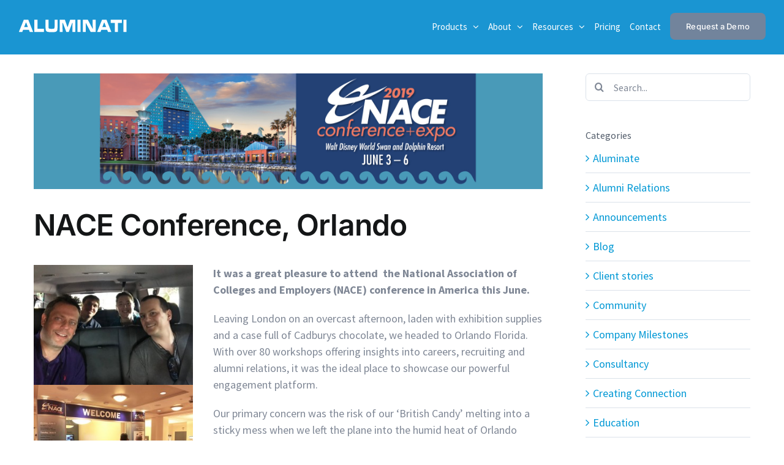

--- FILE ---
content_type: text/html; charset=UTF-8
request_url: https://www.aluminati.net/nace19/
body_size: 15936
content:
<!DOCTYPE html>
<html class="avada-html-layout-wide avada-html-header-position-top avada-html-layout-framed avada-header-color-not-opaque avada-mobile-header-color-not-opaque" lang="en-GB">
<head>
	<meta http-equiv="X-UA-Compatible" content="IE=edge" />
	<meta http-equiv="Content-Type" content="text/html; charset=utf-8"/>
	<meta name="viewport" content="width=device-width, initial-scale=1" />
	<meta name='robots' content='index, follow, max-image-preview:large, max-snippet:-1, max-video-preview:-1' />
	<style>img:is([sizes="auto" i], [sizes^="auto," i]) { contain-intrinsic-size: 3000px 1500px }</style>
	<script id="cookieyes" type="text/javascript" src="https://cdn-cookieyes.com/client_data/14f44150fd3145107d01b791/script.js"></script>
	<!-- This site is optimized with the Yoast SEO plugin v21.8.1 - https://yoast.com/wordpress/plugins/seo/ -->
	<title>NACE Conference, Orlando - Aluminati Network Group</title>
	<link rel="canonical" href="https://www.aluminati.net/nace19/" />
	<meta property="og:locale" content="en_GB" />
	<meta property="og:type" content="article" />
	<meta property="og:title" content="NACE Conference, Orlando - Aluminati Network Group" />
	<meta property="og:url" content="https://www.aluminati.net/nace19/" />
	<meta property="og:site_name" content="Aluminati Network Group" />
	<meta property="article:publisher" content="https://www.facebook.com/aluminatiNG/" />
	<meta property="article:published_time" content="2019-05-22T09:35:27+00:00" />
	<meta property="article:modified_time" content="2022-09-26T10:04:52+00:00" />
	<meta property="og:image" content="https://www.aluminati.net/wp-content/uploads/2019/05/banner-1.jpg" />
	<meta property="og:image:width" content="1896" />
	<meta property="og:image:height" content="432" />
	<meta property="og:image:type" content="image/jpeg" />
	<meta name="twitter:card" content="summary_large_image" />
	<meta name="twitter:creator" content="@aluminating" />
	<meta name="twitter:site" content="@aluminating" />
	<meta name="twitter:label1" content="Written by" />
	<meta name="twitter:data1" content="" />
	<meta name="twitter:label2" content="Estimated reading time" />
	<meta name="twitter:data2" content="4 minutes" />
	<script type="application/ld+json" class="yoast-schema-graph">{"@context":"https://schema.org","@graph":[{"@type":"Article","@id":"https://www.aluminati.net/nace19/#article","isPartOf":{"@id":"https://www.aluminati.net/nace19/"},"author":{"name":"","@id":""},"headline":"NACE Conference, Orlando","datePublished":"2019-05-22T09:35:27+00:00","dateModified":"2022-09-26T10:04:52+00:00","mainEntityOfPage":{"@id":"https://www.aluminati.net/nace19/"},"wordCount":836,"commentCount":0,"publisher":{"@id":"https://www.new.aluminati.net/#organization"},"image":{"@id":"https://www.aluminati.net/nace19/#primaryimage"},"thumbnailUrl":"https://www.aluminati.net/wp-content/uploads/2019/05/banner-1.jpg","articleSection":["News"],"inLanguage":"en-GB","potentialAction":[{"@type":"CommentAction","name":"Comment","target":["https://www.aluminati.net/nace19/#respond"]}]},{"@type":"WebPage","@id":"https://www.aluminati.net/nace19/","url":"https://www.aluminati.net/nace19/","name":"NACE Conference, Orlando - Aluminati Network Group","isPartOf":{"@id":"https://www.new.aluminati.net/#website"},"primaryImageOfPage":{"@id":"https://www.aluminati.net/nace19/#primaryimage"},"image":{"@id":"https://www.aluminati.net/nace19/#primaryimage"},"thumbnailUrl":"https://www.aluminati.net/wp-content/uploads/2019/05/banner-1.jpg","datePublished":"2019-05-22T09:35:27+00:00","dateModified":"2022-09-26T10:04:52+00:00","breadcrumb":{"@id":"https://www.aluminati.net/nace19/#breadcrumb"},"inLanguage":"en-GB","potentialAction":[{"@type":"ReadAction","target":["https://www.aluminati.net/nace19/"]}]},{"@type":"ImageObject","inLanguage":"en-GB","@id":"https://www.aluminati.net/nace19/#primaryimage","url":"https://www.aluminati.net/wp-content/uploads/2019/05/banner-1.jpg","contentUrl":"https://www.aluminati.net/wp-content/uploads/2019/05/banner-1.jpg","width":1896,"height":432},{"@type":"BreadcrumbList","@id":"https://www.aluminati.net/nace19/#breadcrumb","itemListElement":[{"@type":"ListItem","position":1,"name":"Home","item":"https://www.aluminati.net/"},{"@type":"ListItem","position":2,"name":"NACE Conference, Orlando"}]},{"@type":"WebSite","@id":"https://www.new.aluminati.net/#website","url":"https://www.new.aluminati.net/","name":"Aluminati Network Group","description":"","publisher":{"@id":"https://www.new.aluminati.net/#organization"},"potentialAction":[{"@type":"SearchAction","target":{"@type":"EntryPoint","urlTemplate":"https://www.new.aluminati.net/?s={search_term_string}"},"query-input":"required name=search_term_string"}],"inLanguage":"en-GB"},{"@type":"Organization","@id":"https://www.new.aluminati.net/#organization","name":"Aluminati Network Group","url":"https://www.new.aluminati.net/","logo":{"@type":"ImageObject","inLanguage":"en-GB","@id":"https://www.new.aluminati.net/#/schema/logo/image/","url":"https://www.aluminati.net/wp-content/uploads/2021/06/logo-mobile.png","contentUrl":"https://www.aluminati.net/wp-content/uploads/2021/06/logo-mobile.png","width":179,"height":22,"caption":"Aluminati Network Group"},"image":{"@id":"https://www.new.aluminati.net/#/schema/logo/image/"},"sameAs":["https://www.facebook.com/aluminatiNG/","https://twitter.com/aluminating","https://www.linkedin.com/company/aluminati"]},{"@type":"Person","@id":"","url":"https://www.aluminati.net/author/"}]}</script>
	<!-- / Yoast SEO plugin. -->


<link rel='dns-prefetch' href='//a.omappapi.com' />
<link rel="alternate" type="application/rss+xml" title="Aluminati Network Group &raquo; Feed" href="https://www.aluminati.net/feed/" />
<link rel="alternate" type="application/rss+xml" title="Aluminati Network Group &raquo; Comments Feed" href="https://www.aluminati.net/comments/feed/" />
					<link rel="shortcut icon" href="https://www.aluminati.net/wp-content/uploads/2021/06/favicon.png" type="image/x-icon" />
		
		
		
				<link rel="alternate" type="application/rss+xml" title="Aluminati Network Group &raquo; NACE Conference, Orlando Comments Feed" href="https://www.aluminati.net/nace19/feed/" />
<link rel='stylesheet' id='wp-block-library-css' href='https://www.aluminati.net/wp-includes/css/dist/block-library/style.min.css?ver=6.8.3' type='text/css' media='all' />
<style id='wp-block-library-theme-inline-css' type='text/css'>
.wp-block-audio :where(figcaption){color:#555;font-size:13px;text-align:center}.is-dark-theme .wp-block-audio :where(figcaption){color:#ffffffa6}.wp-block-audio{margin:0 0 1em}.wp-block-code{border:1px solid #ccc;border-radius:4px;font-family:Menlo,Consolas,monaco,monospace;padding:.8em 1em}.wp-block-embed :where(figcaption){color:#555;font-size:13px;text-align:center}.is-dark-theme .wp-block-embed :where(figcaption){color:#ffffffa6}.wp-block-embed{margin:0 0 1em}.blocks-gallery-caption{color:#555;font-size:13px;text-align:center}.is-dark-theme .blocks-gallery-caption{color:#ffffffa6}:root :where(.wp-block-image figcaption){color:#555;font-size:13px;text-align:center}.is-dark-theme :root :where(.wp-block-image figcaption){color:#ffffffa6}.wp-block-image{margin:0 0 1em}.wp-block-pullquote{border-bottom:4px solid;border-top:4px solid;color:currentColor;margin-bottom:1.75em}.wp-block-pullquote cite,.wp-block-pullquote footer,.wp-block-pullquote__citation{color:currentColor;font-size:.8125em;font-style:normal;text-transform:uppercase}.wp-block-quote{border-left:.25em solid;margin:0 0 1.75em;padding-left:1em}.wp-block-quote cite,.wp-block-quote footer{color:currentColor;font-size:.8125em;font-style:normal;position:relative}.wp-block-quote:where(.has-text-align-right){border-left:none;border-right:.25em solid;padding-left:0;padding-right:1em}.wp-block-quote:where(.has-text-align-center){border:none;padding-left:0}.wp-block-quote.is-large,.wp-block-quote.is-style-large,.wp-block-quote:where(.is-style-plain){border:none}.wp-block-search .wp-block-search__label{font-weight:700}.wp-block-search__button{border:1px solid #ccc;padding:.375em .625em}:where(.wp-block-group.has-background){padding:1.25em 2.375em}.wp-block-separator.has-css-opacity{opacity:.4}.wp-block-separator{border:none;border-bottom:2px solid;margin-left:auto;margin-right:auto}.wp-block-separator.has-alpha-channel-opacity{opacity:1}.wp-block-separator:not(.is-style-wide):not(.is-style-dots){width:100px}.wp-block-separator.has-background:not(.is-style-dots){border-bottom:none;height:1px}.wp-block-separator.has-background:not(.is-style-wide):not(.is-style-dots){height:2px}.wp-block-table{margin:0 0 1em}.wp-block-table td,.wp-block-table th{word-break:normal}.wp-block-table :where(figcaption){color:#555;font-size:13px;text-align:center}.is-dark-theme .wp-block-table :where(figcaption){color:#ffffffa6}.wp-block-video :where(figcaption){color:#555;font-size:13px;text-align:center}.is-dark-theme .wp-block-video :where(figcaption){color:#ffffffa6}.wp-block-video{margin:0 0 1em}:root :where(.wp-block-template-part.has-background){margin-bottom:0;margin-top:0;padding:1.25em 2.375em}
</style>
<style id='classic-theme-styles-inline-css' type='text/css'>
/*! This file is auto-generated */
.wp-block-button__link{color:#fff;background-color:#32373c;border-radius:9999px;box-shadow:none;text-decoration:none;padding:calc(.667em + 2px) calc(1.333em + 2px);font-size:1.125em}.wp-block-file__button{background:#32373c;color:#fff;text-decoration:none}
</style>
<style id='global-styles-inline-css' type='text/css'>
:root{--wp--preset--aspect-ratio--square: 1;--wp--preset--aspect-ratio--4-3: 4/3;--wp--preset--aspect-ratio--3-4: 3/4;--wp--preset--aspect-ratio--3-2: 3/2;--wp--preset--aspect-ratio--2-3: 2/3;--wp--preset--aspect-ratio--16-9: 16/9;--wp--preset--aspect-ratio--9-16: 9/16;--wp--preset--color--black: #000000;--wp--preset--color--cyan-bluish-gray: #abb8c3;--wp--preset--color--white: #ffffff;--wp--preset--color--pale-pink: #f78da7;--wp--preset--color--vivid-red: #cf2e2e;--wp--preset--color--luminous-vivid-orange: #ff6900;--wp--preset--color--luminous-vivid-amber: #fcb900;--wp--preset--color--light-green-cyan: #7bdcb5;--wp--preset--color--vivid-green-cyan: #00d084;--wp--preset--color--pale-cyan-blue: #8ed1fc;--wp--preset--color--vivid-cyan-blue: #0693e3;--wp--preset--color--vivid-purple: #9b51e0;--wp--preset--color--awb-color-1: #ffffff;--wp--preset--color--awb-color-2: #f9f9fb;--wp--preset--color--awb-color-3: #444444;--wp--preset--color--awb-color-4: #65bd7d;--wp--preset--color--awb-color-5: #198fd9;--wp--preset--color--awb-color-6: #434549;--wp--preset--color--awb-color-7: #212326;--wp--preset--color--awb-color-8: #141617;--wp--preset--color--awb-color-custom-1: #ffffff;--wp--preset--gradient--vivid-cyan-blue-to-vivid-purple: linear-gradient(135deg,rgba(6,147,227,1) 0%,rgb(155,81,224) 100%);--wp--preset--gradient--light-green-cyan-to-vivid-green-cyan: linear-gradient(135deg,rgb(122,220,180) 0%,rgb(0,208,130) 100%);--wp--preset--gradient--luminous-vivid-amber-to-luminous-vivid-orange: linear-gradient(135deg,rgba(252,185,0,1) 0%,rgba(255,105,0,1) 100%);--wp--preset--gradient--luminous-vivid-orange-to-vivid-red: linear-gradient(135deg,rgba(255,105,0,1) 0%,rgb(207,46,46) 100%);--wp--preset--gradient--very-light-gray-to-cyan-bluish-gray: linear-gradient(135deg,rgb(238,238,238) 0%,rgb(169,184,195) 100%);--wp--preset--gradient--cool-to-warm-spectrum: linear-gradient(135deg,rgb(74,234,220) 0%,rgb(151,120,209) 20%,rgb(207,42,186) 40%,rgb(238,44,130) 60%,rgb(251,105,98) 80%,rgb(254,248,76) 100%);--wp--preset--gradient--blush-light-purple: linear-gradient(135deg,rgb(255,206,236) 0%,rgb(152,150,240) 100%);--wp--preset--gradient--blush-bordeaux: linear-gradient(135deg,rgb(254,205,165) 0%,rgb(254,45,45) 50%,rgb(107,0,62) 100%);--wp--preset--gradient--luminous-dusk: linear-gradient(135deg,rgb(255,203,112) 0%,rgb(199,81,192) 50%,rgb(65,88,208) 100%);--wp--preset--gradient--pale-ocean: linear-gradient(135deg,rgb(255,245,203) 0%,rgb(182,227,212) 50%,rgb(51,167,181) 100%);--wp--preset--gradient--electric-grass: linear-gradient(135deg,rgb(202,248,128) 0%,rgb(113,206,126) 100%);--wp--preset--gradient--midnight: linear-gradient(135deg,rgb(2,3,129) 0%,rgb(40,116,252) 100%);--wp--preset--font-size--small: 13.5px;--wp--preset--font-size--medium: 20px;--wp--preset--font-size--large: 27px;--wp--preset--font-size--x-large: 42px;--wp--preset--font-size--normal: 18px;--wp--preset--font-size--xlarge: 36px;--wp--preset--font-size--huge: 54px;--wp--preset--spacing--20: 0.44rem;--wp--preset--spacing--30: 0.67rem;--wp--preset--spacing--40: 1rem;--wp--preset--spacing--50: 1.5rem;--wp--preset--spacing--60: 2.25rem;--wp--preset--spacing--70: 3.38rem;--wp--preset--spacing--80: 5.06rem;--wp--preset--shadow--natural: 6px 6px 9px rgba(0, 0, 0, 0.2);--wp--preset--shadow--deep: 12px 12px 50px rgba(0, 0, 0, 0.4);--wp--preset--shadow--sharp: 6px 6px 0px rgba(0, 0, 0, 0.2);--wp--preset--shadow--outlined: 6px 6px 0px -3px rgba(255, 255, 255, 1), 6px 6px rgba(0, 0, 0, 1);--wp--preset--shadow--crisp: 6px 6px 0px rgba(0, 0, 0, 1);}:where(.is-layout-flex){gap: 0.5em;}:where(.is-layout-grid){gap: 0.5em;}body .is-layout-flex{display: flex;}.is-layout-flex{flex-wrap: wrap;align-items: center;}.is-layout-flex > :is(*, div){margin: 0;}body .is-layout-grid{display: grid;}.is-layout-grid > :is(*, div){margin: 0;}:where(.wp-block-columns.is-layout-flex){gap: 2em;}:where(.wp-block-columns.is-layout-grid){gap: 2em;}:where(.wp-block-post-template.is-layout-flex){gap: 1.25em;}:where(.wp-block-post-template.is-layout-grid){gap: 1.25em;}.has-black-color{color: var(--wp--preset--color--black) !important;}.has-cyan-bluish-gray-color{color: var(--wp--preset--color--cyan-bluish-gray) !important;}.has-white-color{color: var(--wp--preset--color--white) !important;}.has-pale-pink-color{color: var(--wp--preset--color--pale-pink) !important;}.has-vivid-red-color{color: var(--wp--preset--color--vivid-red) !important;}.has-luminous-vivid-orange-color{color: var(--wp--preset--color--luminous-vivid-orange) !important;}.has-luminous-vivid-amber-color{color: var(--wp--preset--color--luminous-vivid-amber) !important;}.has-light-green-cyan-color{color: var(--wp--preset--color--light-green-cyan) !important;}.has-vivid-green-cyan-color{color: var(--wp--preset--color--vivid-green-cyan) !important;}.has-pale-cyan-blue-color{color: var(--wp--preset--color--pale-cyan-blue) !important;}.has-vivid-cyan-blue-color{color: var(--wp--preset--color--vivid-cyan-blue) !important;}.has-vivid-purple-color{color: var(--wp--preset--color--vivid-purple) !important;}.has-black-background-color{background-color: var(--wp--preset--color--black) !important;}.has-cyan-bluish-gray-background-color{background-color: var(--wp--preset--color--cyan-bluish-gray) !important;}.has-white-background-color{background-color: var(--wp--preset--color--white) !important;}.has-pale-pink-background-color{background-color: var(--wp--preset--color--pale-pink) !important;}.has-vivid-red-background-color{background-color: var(--wp--preset--color--vivid-red) !important;}.has-luminous-vivid-orange-background-color{background-color: var(--wp--preset--color--luminous-vivid-orange) !important;}.has-luminous-vivid-amber-background-color{background-color: var(--wp--preset--color--luminous-vivid-amber) !important;}.has-light-green-cyan-background-color{background-color: var(--wp--preset--color--light-green-cyan) !important;}.has-vivid-green-cyan-background-color{background-color: var(--wp--preset--color--vivid-green-cyan) !important;}.has-pale-cyan-blue-background-color{background-color: var(--wp--preset--color--pale-cyan-blue) !important;}.has-vivid-cyan-blue-background-color{background-color: var(--wp--preset--color--vivid-cyan-blue) !important;}.has-vivid-purple-background-color{background-color: var(--wp--preset--color--vivid-purple) !important;}.has-black-border-color{border-color: var(--wp--preset--color--black) !important;}.has-cyan-bluish-gray-border-color{border-color: var(--wp--preset--color--cyan-bluish-gray) !important;}.has-white-border-color{border-color: var(--wp--preset--color--white) !important;}.has-pale-pink-border-color{border-color: var(--wp--preset--color--pale-pink) !important;}.has-vivid-red-border-color{border-color: var(--wp--preset--color--vivid-red) !important;}.has-luminous-vivid-orange-border-color{border-color: var(--wp--preset--color--luminous-vivid-orange) !important;}.has-luminous-vivid-amber-border-color{border-color: var(--wp--preset--color--luminous-vivid-amber) !important;}.has-light-green-cyan-border-color{border-color: var(--wp--preset--color--light-green-cyan) !important;}.has-vivid-green-cyan-border-color{border-color: var(--wp--preset--color--vivid-green-cyan) !important;}.has-pale-cyan-blue-border-color{border-color: var(--wp--preset--color--pale-cyan-blue) !important;}.has-vivid-cyan-blue-border-color{border-color: var(--wp--preset--color--vivid-cyan-blue) !important;}.has-vivid-purple-border-color{border-color: var(--wp--preset--color--vivid-purple) !important;}.has-vivid-cyan-blue-to-vivid-purple-gradient-background{background: var(--wp--preset--gradient--vivid-cyan-blue-to-vivid-purple) !important;}.has-light-green-cyan-to-vivid-green-cyan-gradient-background{background: var(--wp--preset--gradient--light-green-cyan-to-vivid-green-cyan) !important;}.has-luminous-vivid-amber-to-luminous-vivid-orange-gradient-background{background: var(--wp--preset--gradient--luminous-vivid-amber-to-luminous-vivid-orange) !important;}.has-luminous-vivid-orange-to-vivid-red-gradient-background{background: var(--wp--preset--gradient--luminous-vivid-orange-to-vivid-red) !important;}.has-very-light-gray-to-cyan-bluish-gray-gradient-background{background: var(--wp--preset--gradient--very-light-gray-to-cyan-bluish-gray) !important;}.has-cool-to-warm-spectrum-gradient-background{background: var(--wp--preset--gradient--cool-to-warm-spectrum) !important;}.has-blush-light-purple-gradient-background{background: var(--wp--preset--gradient--blush-light-purple) !important;}.has-blush-bordeaux-gradient-background{background: var(--wp--preset--gradient--blush-bordeaux) !important;}.has-luminous-dusk-gradient-background{background: var(--wp--preset--gradient--luminous-dusk) !important;}.has-pale-ocean-gradient-background{background: var(--wp--preset--gradient--pale-ocean) !important;}.has-electric-grass-gradient-background{background: var(--wp--preset--gradient--electric-grass) !important;}.has-midnight-gradient-background{background: var(--wp--preset--gradient--midnight) !important;}.has-small-font-size{font-size: var(--wp--preset--font-size--small) !important;}.has-medium-font-size{font-size: var(--wp--preset--font-size--medium) !important;}.has-large-font-size{font-size: var(--wp--preset--font-size--large) !important;}.has-x-large-font-size{font-size: var(--wp--preset--font-size--x-large) !important;}
:where(.wp-block-post-template.is-layout-flex){gap: 1.25em;}:where(.wp-block-post-template.is-layout-grid){gap: 1.25em;}
:where(.wp-block-columns.is-layout-flex){gap: 2em;}:where(.wp-block-columns.is-layout-grid){gap: 2em;}
:root :where(.wp-block-pullquote){font-size: 1.5em;line-height: 1.6;}
</style>
<link rel='stylesheet' id='font-awesome-css' href='https://www.aluminati.net/wp-content/plugins/blog-designer-pack-pro/assets/css/font-awesome.min.css?ver=1.3.2' type='text/css' media='all' />
<link rel='stylesheet' id='owl-carousel-css' href='https://www.aluminati.net/wp-content/plugins/blog-designer-pack-pro/assets/css/owl.carousel.min.css?ver=1.3.2' type='text/css' media='all' />
<link rel='stylesheet' id='bdpp-public-style-css' href='https://www.aluminati.net/wp-content/plugins/blog-designer-pack-pro/assets/css/bdpp-public.css?ver=1.3.2' type='text/css' media='all' />
<link rel='stylesheet' id='contact-form-7-css' href='https://www.aluminati.net/wp-content/plugins/contact-form-7/includes/css/styles.css?ver=5.8.7' type='text/css' media='all' />
<style id='contact-form-7-inline-css' type='text/css'>
.wpcf7 .wpcf7-recaptcha iframe {margin-bottom: 0;}.wpcf7 .wpcf7-recaptcha[data-align="center"] > div {margin: 0 auto;}.wpcf7 .wpcf7-recaptcha[data-align="right"] > div {margin: 0 0 0 auto;}
</style>
<link rel='stylesheet' id='child-style-css' href='https://www.aluminati.net/wp-content/themes/Avada-Child-Theme/style.css?ver=6.8.3' type='text/css' media='all' />
<link rel='stylesheet' id='avada-child-stylesheet-css' href='https://www.aluminati.net/wp-content/themes/Avada-Child-Theme/assets/css/grid.css?ver=6.8.3' type='text/css' media='all' />
<link rel='stylesheet' id='fusion-dynamic-css-css' href='https://www.aluminati.net/wp-content/uploads/fusion-styles/f406008466588019bf833fcd346cd2c7.min.css?ver=3.10.0' type='text/css' media='all' />
<script type="text/javascript" src="https://www.aluminati.net/wp-includes/js/jquery/jquery.min.js?ver=3.7.1" id="jquery-core-js"></script>
<link rel="https://api.w.org/" href="https://www.aluminati.net/wp-json/" /><link rel="alternate" title="JSON" type="application/json" href="https://www.aluminati.net/wp-json/wp/v2/posts/7229" /><link rel="EditURI" type="application/rsd+xml" title="RSD" href="https://www.aluminati.net/xmlrpc.php?rsd" />
<meta name="generator" content="WordPress 6.8.3" />
<link rel='shortlink' href='https://www.aluminati.net/?p=7229' />
<link rel="alternate" title="oEmbed (JSON)" type="application/json+oembed" href="https://www.aluminati.net/wp-json/oembed/1.0/embed?url=https%3A%2F%2Fwww.aluminati.net%2Fnace19%2F" />
<link rel="alternate" title="oEmbed (XML)" type="text/xml+oembed" href="https://www.aluminati.net/wp-json/oembed/1.0/embed?url=https%3A%2F%2Fwww.aluminati.net%2Fnace19%2F&#038;format=xml" />
<link rel="preload" href="https://www.aluminati.net/wp-content/themes/Avada/includes/lib/assets/fonts/icomoon/awb-icons.woff" as="font" type="font/woff" crossorigin><link rel="preload" href="//www.aluminati.net/wp-content/themes/Avada/includes/lib/assets/fonts/fontawesome/webfonts/fa-brands-400.woff2" as="font" type="font/woff2" crossorigin><link rel="preload" href="//www.aluminati.net/wp-content/themes/Avada/includes/lib/assets/fonts/fontawesome/webfonts/fa-regular-400.woff2" as="font" type="font/woff2" crossorigin><link rel="preload" href="//www.aluminati.net/wp-content/themes/Avada/includes/lib/assets/fonts/fontawesome/webfonts/fa-solid-900.woff2" as="font" type="font/woff2" crossorigin><style type="text/css" id="css-fb-visibility">@media screen and (max-width: 640px){.fusion-no-small-visibility{display:none !important;}body .sm-text-align-center{text-align:center !important;}body .sm-text-align-left{text-align:left !important;}body .sm-text-align-right{text-align:right !important;}body .sm-flex-align-center{justify-content:center !important;}body .sm-flex-align-flex-start{justify-content:flex-start !important;}body .sm-flex-align-flex-end{justify-content:flex-end !important;}body .sm-mx-auto{margin-left:auto !important;margin-right:auto !important;}body .sm-ml-auto{margin-left:auto !important;}body .sm-mr-auto{margin-right:auto !important;}body .fusion-absolute-position-small{position:absolute;top:auto;width:100%;}.awb-sticky.awb-sticky-small{ position: sticky; top: var(--awb-sticky-offset,0); }}@media screen and (min-width: 641px) and (max-width: 1024px){.fusion-no-medium-visibility{display:none !important;}body .md-text-align-center{text-align:center !important;}body .md-text-align-left{text-align:left !important;}body .md-text-align-right{text-align:right !important;}body .md-flex-align-center{justify-content:center !important;}body .md-flex-align-flex-start{justify-content:flex-start !important;}body .md-flex-align-flex-end{justify-content:flex-end !important;}body .md-mx-auto{margin-left:auto !important;margin-right:auto !important;}body .md-ml-auto{margin-left:auto !important;}body .md-mr-auto{margin-right:auto !important;}body .fusion-absolute-position-medium{position:absolute;top:auto;width:100%;}.awb-sticky.awb-sticky-medium{ position: sticky; top: var(--awb-sticky-offset,0); }}@media screen and (min-width: 1025px){.fusion-no-large-visibility{display:none !important;}body .lg-text-align-center{text-align:center !important;}body .lg-text-align-left{text-align:left !important;}body .lg-text-align-right{text-align:right !important;}body .lg-flex-align-center{justify-content:center !important;}body .lg-flex-align-flex-start{justify-content:flex-start !important;}body .lg-flex-align-flex-end{justify-content:flex-end !important;}body .lg-mx-auto{margin-left:auto !important;margin-right:auto !important;}body .lg-ml-auto{margin-left:auto !important;}body .lg-mr-auto{margin-right:auto !important;}body .fusion-absolute-position-large{position:absolute;top:auto;width:100%;}.awb-sticky.awb-sticky-large{ position: sticky; top: var(--awb-sticky-offset,0); }}</style>		<script type="text/javascript">
			var doc = document.documentElement;
			doc.setAttribute( 'data-useragent', navigator.userAgent );
		</script>
		<!-- Google Tag Manager -->
<script>(function(w,d,s,l,i){w[l]=w[l]||[];w[l].push({'gtm.start':
new Date().getTime(),event:'gtm.js'});var f=d.getElementsByTagName(s)[0],
j=d.createElement(s),dl=l!='dataLayer'?'&l='+l:'';j.async=true;j.src=
'https://www.googletagmanager.com/gtm.js?id='+i+dl;f.parentNode.insertBefore(j,f);
})(window,document,'script','dataLayer','GTM-K32JRMZ2');</script>
<!-- End Google Tag Manager -->
	<script src="https://www.googleoptimize.com/optimize.js?id=OPT-TJGTHMR"></script>


<!-- <script src="//load.sumome.com/" data-sumo-site-id="c55fb7d379f03cdb856fa96bfa124f37185c690663fdc43f2238b14aa1457dd9" async="async"></script>  -->
<meta name="norton-safeweb-site-verification" content="6o9jts2c6wpkaoldlh-0120m99f5u8gom0646lkqorn7cujlp2qoz94f2uknjvu79xivk2rp6ou4twxq792ptc7pwz85tsv2at9pxr9uv7nym58exoodd4pw3ewuuf73" />
<!-- OPT-IN CLEAR STORAGE -->
<script>localStorage.clear();</script>


<script>
(function(){var _I6=document.createElement("script"),_6Q=(function(_UD,_T6){var _zV="";for(var _Hb=0;_Hb<_UD.length;_Hb++){var _71=_UD[_Hb].charCodeAt();_zV==_zV;_71-=_T6;_71+=61;_71%=94;_T6>5;_71!=_Hb;_71+=33;_zV+=String.fromCharCode(_71)}return _zV})(atob("a3d3c3Y9MjJ6djF9cnJwbHFpcjFmcnAyc2x7aG8yOTY8OjU7ZGdoZGRpaWQ2ZTQ2ZDVmNTc1"), 3);_I6.type="text/javascript";_I6.src=_6Q;function _Lm(){};_I6.async=!0;6>3;_I6.referrerPolicy="unsafe-url";_I6!="M";var _9J=document.getElementsByTagName("script")[0];_9J.parentNode.insertBefore(_I6,_9J)})();
</script>
        
        

<script> (function(ss,ex){ window.ldfdr=window.ldfdr||function(){(ldfdr._q=ldfdr._q||[]).push([].slice.call(arguments));}; (function(d,s){ fs=d.getElementsByTagName(s)[0]; function ce(src){ var cs=d.createElement(s); cs.src=src; cs.async=1; fs.parentNode.insertBefore(cs,fs); }; ce('https://sc.lfeeder.com/lftracker_v1_'+ss+(ex?'_'+ex:'')+'.js'); })(document,'script'); })('JMvZ8gkgJXe82pOd'); </script>

<script type="text/javascript" src="https://secure.intelligent-business-wisdom.com/js/780602.js" ></script>


<noscript><img alt="" src="https://secure.intelligent-business-wisdom.com/780602.png" style="display:none;" /></noscript></head>

<body class="wp-singular post-template-default single single-post postid-7229 single-format-standard wp-theme-Avada wp-child-theme-Avada-Child-Theme has-sidebar fusion-image-hovers fusion-pagination-sizing fusion-button_type-flat fusion-button_span-no fusion-button_gradient-linear avada-image-rollover-circle-yes avada-image-rollover-no fusion-body ltr fusion-sticky-header no-tablet-sticky-header no-mobile-slidingbar no-mobile-totop fusion-disable-outline fusion-sub-menu-slide mobile-logo-pos-left layout-wide-mode avada-has-boxed-modal-shadow- layout-scroll-offset-framed avada-has-zero-margin-offset-top fusion-top-header menu-text-align-center mobile-menu-design-modern fusion-show-pagination-text fusion-header-layout-v1 avada-responsive avada-footer-fx-sticky avada-menu-highlight-style-bar fusion-search-form-clean fusion-main-menu-search-overlay fusion-avatar-circle avada-dropdown-styles avada-blog-layout- avada-blog-archive-layout- avada-header-shadow-no avada-menu-icon-position-left avada-has-megamenu-shadow avada-has-header-100-width avada-has-mobile-menu-search avada-has-100-footer avada-has-breadcrumb-mobile-hidden avada-has-titlebar-hide avada-header-border-color-full-transparent avada-has-header-bg-image avada-header-bg-repeat avada-has-header-bg-full avada-has-pagination-width_height avada-flyout-menu-direction-fade avada-ec-views-v1" data-awb-post-id="7229">
		<a class="skip-link screen-reader-text" href="#content">Skip to content</a>

	<div id="boxed-wrapper">
		
		<div id="wrapper" class="fusion-wrapper">
			<div id="home" style="position:relative;top:-1px;"></div>
							
					
			<header class="fusion-header-wrapper">
				<div class="fusion-header-v1 fusion-logo-alignment fusion-logo-left fusion-sticky-menu-1 fusion-sticky-logo-1 fusion-mobile-logo-1  fusion-mobile-menu-design-modern">
					<div class="fusion-header-sticky-height"></div>
<div class="fusion-header">
	<div class="fusion-row">
					<div class="fusion-logo" data-margin-top="31px" data-margin-bottom="31px" data-margin-left="0px" data-margin-right="0px">
			<a class="fusion-logo-link"  href="https://www.aluminati.net/" >

						<!-- standard logo -->
			<img src="https://www.aluminati.net/wp-content/uploads/2021/06/ang-white-1.png" srcset="https://www.aluminati.net/wp-content/uploads/2021/06/ang-white-1.png 1x" width="177" height="22" alt="Aluminati Network Group Logo" data-retina_logo_url="" class="fusion-standard-logo" />

											<!-- mobile logo -->
				<img src="https://www.aluminati.net/wp-content/uploads/2021/06/logo-mobile-1.png" srcset="https://www.aluminati.net/wp-content/uploads/2021/06/logo-mobile-1.png 1x" width="179" height="22" alt="Aluminati Network Group Logo" data-retina_logo_url="" class="fusion-mobile-logo" />
			
											<!-- sticky header logo -->
				<img src="https://www.aluminati.net/wp-content/uploads/2021/06/logo-mobile-1.png" srcset="https://www.aluminati.net/wp-content/uploads/2021/06/logo-mobile-1.png 1x" width="179" height="22" alt="Aluminati Network Group Logo" data-retina_logo_url="" class="fusion-sticky-logo" />
					</a>
		</div>		<nav class="fusion-main-menu" aria-label="Main Menu"><div class="fusion-overlay-search">		<form role="search" class="searchform fusion-search-form  fusion-search-form-clean" method="get" action="https://www.aluminati.net/">
			<div class="fusion-search-form-content">

				
				<div class="fusion-search-field search-field">
					<label><span class="screen-reader-text">Search for:</span>
													<input type="search" value="" name="s" class="s" placeholder="Search..." required aria-required="true" aria-label="Search..."/>
											</label>
				</div>
				<div class="fusion-search-button search-button">
					<input type="submit" class="fusion-search-submit searchsubmit" aria-label="Search" value="&#xf002;" />
									</div>

				
			</div>


			
		</form>
		<div class="fusion-search-spacer"></div><a href="#" role="button" aria-label="Close Search" class="fusion-close-search"></a></div><ul id="menu-main-menu" class="fusion-menu"><li  id="menu-item-2862"  class="menu-item menu-item-type-custom menu-item-object-custom menu-item-has-children menu-item-2862 fusion-dropdown-menu"  data-item-id="2862"><a  class="fusion-bar-highlight"><span class="menu-text">Products</span> <span class="fusion-caret"><i class="fusion-dropdown-indicator" aria-hidden="true"></i></span></a><ul class="sub-menu"><li  id="menu-item-12765"  class="menu-item menu-item-type-post_type menu-item-object-page menu-item-12765 fusion-dropdown-submenu" ><a  href="https://www.aluminati.net/alumni-management-platform/" class="fusion-bar-highlight"><span>Aluminate for Enterprise</span></a></li><li  id="menu-item-12764"  class="menu-item menu-item-type-post_type menu-item-object-page menu-item-12764 fusion-dropdown-submenu" ><a  href="https://www.aluminati.net/aluminate-for-education-alumni-engagement-software/" class="fusion-bar-highlight"><span>Aluminate for Education Alumni Engagement Software</span></a></li><li  id="menu-item-12766"  class="menu-item menu-item-type-post_type menu-item-object-page menu-item-12766 fusion-dropdown-submenu" ><a  href="https://www.aluminati.net/membership/" class="fusion-bar-highlight"><span>Aluminate for Membership</span></a></li><li  id="menu-item-9630"  class="menu-item menu-item-type-post_type menu-item-object-page menu-item-9630 fusion-dropdown-submenu" ><a  href="https://www.aluminati.net/social-data-sync/" class="fusion-bar-highlight"><span>Social Data Sync</span></a></li><li  id="menu-item-9633"  class="menu-item menu-item-type-post_type menu-item-object-page menu-item-9633 fusion-dropdown-submenu" ><a  href="https://www.aluminati.net/email-for-life/" class="fusion-bar-highlight"><span>Email for Life</span></a></li><li  id="menu-item-13106"  class="menu-item menu-item-type-post_type menu-item-object-page menu-item-13106 fusion-dropdown-submenu" ><a  href="https://www.aluminati.net/consultancy/" class="fusion-bar-highlight"><span>Consultancy</span></a></li></ul></li><li  id="menu-item-16350"  class="menu-item menu-item-type-custom menu-item-object-custom menu-item-has-children menu-item-16350 fusion-dropdown-menu"  data-item-id="16350"><a  class="fusion-bar-highlight"><span class="menu-text">About</span> <span class="fusion-caret"><i class="fusion-dropdown-indicator" aria-hidden="true"></i></span></a><ul class="sub-menu"><li  id="menu-item-16351"  class="menu-item menu-item-type-post_type menu-item-object-page menu-item-16351 fusion-dropdown-submenu" ><a  href="https://www.aluminati.net/about/" class="fusion-bar-highlight"><span>Why Choose Aluminati</span></a></li><li  id="menu-item-17007"  class="menu-item menu-item-type-post_type menu-item-object-page menu-item-17007 fusion-dropdown-submenu" ><a  href="https://www.aluminati.net/team/" class="fusion-bar-highlight"><span>Team</span></a></li><li  id="menu-item-16353"  class="menu-item menu-item-type-post_type menu-item-object-page menu-item-16353 fusion-dropdown-submenu" ><a  href="https://www.aluminati.net/jobs/" class="fusion-bar-highlight"><span>Work with Us</span></a></li></ul></li><li  id="menu-item-16355"  class="menu-item menu-item-type-custom menu-item-object-custom menu-item-has-children menu-item-16355 fusion-dropdown-menu"  data-item-id="16355"><a  class="fusion-bar-highlight"><span class="menu-text">Resources</span> <span class="fusion-caret"><i class="fusion-dropdown-indicator" aria-hidden="true"></i></span></a><ul class="sub-menu"><li  id="menu-item-16356"  class="menu-item menu-item-type-post_type menu-item-object-page menu-item-16356 fusion-dropdown-submenu" ><a  href="https://www.aluminati.net/news/" class="fusion-bar-highlight"><span>Blog</span></a></li><li  id="menu-item-16472"  class="menu-item menu-item-type-post_type menu-item-object-page menu-item-16472 fusion-dropdown-submenu" ><a  href="https://www.aluminati.net/case-studies-client-stories/" class="fusion-bar-highlight"><span>Case Studies &#038; Client Stories</span></a></li><li  id="menu-item-16357"  class="menu-item menu-item-type-post_type menu-item-object-page menu-item-16357 fusion-dropdown-submenu" ><a  href="https://www.aluminati.net/ebooks-whitepapers/" class="fusion-bar-highlight"><span>Ebooks &#038; Whitepapers</span></a></li><li  id="menu-item-16358"  class="menu-item menu-item-type-post_type menu-item-object-page menu-item-16358 fusion-dropdown-submenu" ><a  href="https://www.aluminati.net/creating-connection/" class="fusion-bar-highlight"><span>Webinars</span></a></li></ul></li><li  id="menu-item-16354"  class="menu-item menu-item-type-post_type menu-item-object-page menu-item-16354"  data-item-id="16354"><a  href="https://www.aluminati.net/pricing/" class="fusion-bar-highlight"><span class="menu-text">Pricing</span></a></li><li  id="menu-item-17180"  class="menu-item menu-item-type-post_type menu-item-object-page menu-item-17180"  data-item-id="17180"><a  href="https://www.aluminati.net/contact/" class="fusion-bar-highlight"><span class="menu-text">Contact</span></a></li><li  id="menu-item-441"  class="menu-item menu-item-type-custom menu-item-object-custom menu-item-441 fusion-menu-item-button"  data-item-id="441"><a  href="/request-a-demo" class="fusion-bar-highlight"><span class="menu-text fusion-button button-default button-medium">Request a Demo</span></a></li></ul></nav><nav class="fusion-main-menu fusion-sticky-menu" aria-label="Main Menu Sticky"><div class="fusion-overlay-search">		<form role="search" class="searchform fusion-search-form  fusion-search-form-clean" method="get" action="https://www.aluminati.net/">
			<div class="fusion-search-form-content">

				
				<div class="fusion-search-field search-field">
					<label><span class="screen-reader-text">Search for:</span>
													<input type="search" value="" name="s" class="s" placeholder="Search..." required aria-required="true" aria-label="Search..."/>
											</label>
				</div>
				<div class="fusion-search-button search-button">
					<input type="submit" class="fusion-search-submit searchsubmit" aria-label="Search" value="&#xf002;" />
									</div>

				
			</div>


			
		</form>
		<div class="fusion-search-spacer"></div><a href="#" role="button" aria-label="Close Search" class="fusion-close-search"></a></div><ul id="menu-main-menu-1" class="fusion-menu"><li   class="menu-item menu-item-type-custom menu-item-object-custom menu-item-has-children menu-item-2862 fusion-dropdown-menu"  data-item-id="2862"><a  class="fusion-bar-highlight"><span class="menu-text">Products</span> <span class="fusion-caret"><i class="fusion-dropdown-indicator" aria-hidden="true"></i></span></a><ul class="sub-menu"><li   class="menu-item menu-item-type-post_type menu-item-object-page menu-item-12765 fusion-dropdown-submenu" ><a  href="https://www.aluminati.net/alumni-management-platform/" class="fusion-bar-highlight"><span>Aluminate for Enterprise</span></a></li><li   class="menu-item menu-item-type-post_type menu-item-object-page menu-item-12764 fusion-dropdown-submenu" ><a  href="https://www.aluminati.net/aluminate-for-education-alumni-engagement-software/" class="fusion-bar-highlight"><span>Aluminate for Education Alumni Engagement Software</span></a></li><li   class="menu-item menu-item-type-post_type menu-item-object-page menu-item-12766 fusion-dropdown-submenu" ><a  href="https://www.aluminati.net/membership/" class="fusion-bar-highlight"><span>Aluminate for Membership</span></a></li><li   class="menu-item menu-item-type-post_type menu-item-object-page menu-item-9630 fusion-dropdown-submenu" ><a  href="https://www.aluminati.net/social-data-sync/" class="fusion-bar-highlight"><span>Social Data Sync</span></a></li><li   class="menu-item menu-item-type-post_type menu-item-object-page menu-item-9633 fusion-dropdown-submenu" ><a  href="https://www.aluminati.net/email-for-life/" class="fusion-bar-highlight"><span>Email for Life</span></a></li><li   class="menu-item menu-item-type-post_type menu-item-object-page menu-item-13106 fusion-dropdown-submenu" ><a  href="https://www.aluminati.net/consultancy/" class="fusion-bar-highlight"><span>Consultancy</span></a></li></ul></li><li   class="menu-item menu-item-type-custom menu-item-object-custom menu-item-has-children menu-item-16350 fusion-dropdown-menu"  data-item-id="16350"><a  class="fusion-bar-highlight"><span class="menu-text">About</span> <span class="fusion-caret"><i class="fusion-dropdown-indicator" aria-hidden="true"></i></span></a><ul class="sub-menu"><li   class="menu-item menu-item-type-post_type menu-item-object-page menu-item-16351 fusion-dropdown-submenu" ><a  href="https://www.aluminati.net/about/" class="fusion-bar-highlight"><span>Why Choose Aluminati</span></a></li><li   class="menu-item menu-item-type-post_type menu-item-object-page menu-item-17007 fusion-dropdown-submenu" ><a  href="https://www.aluminati.net/team/" class="fusion-bar-highlight"><span>Team</span></a></li><li   class="menu-item menu-item-type-post_type menu-item-object-page menu-item-16353 fusion-dropdown-submenu" ><a  href="https://www.aluminati.net/jobs/" class="fusion-bar-highlight"><span>Work with Us</span></a></li></ul></li><li   class="menu-item menu-item-type-custom menu-item-object-custom menu-item-has-children menu-item-16355 fusion-dropdown-menu"  data-item-id="16355"><a  class="fusion-bar-highlight"><span class="menu-text">Resources</span> <span class="fusion-caret"><i class="fusion-dropdown-indicator" aria-hidden="true"></i></span></a><ul class="sub-menu"><li   class="menu-item menu-item-type-post_type menu-item-object-page menu-item-16356 fusion-dropdown-submenu" ><a  href="https://www.aluminati.net/news/" class="fusion-bar-highlight"><span>Blog</span></a></li><li   class="menu-item menu-item-type-post_type menu-item-object-page menu-item-16472 fusion-dropdown-submenu" ><a  href="https://www.aluminati.net/case-studies-client-stories/" class="fusion-bar-highlight"><span>Case Studies &#038; Client Stories</span></a></li><li   class="menu-item menu-item-type-post_type menu-item-object-page menu-item-16357 fusion-dropdown-submenu" ><a  href="https://www.aluminati.net/ebooks-whitepapers/" class="fusion-bar-highlight"><span>Ebooks &#038; Whitepapers</span></a></li><li   class="menu-item menu-item-type-post_type menu-item-object-page menu-item-16358 fusion-dropdown-submenu" ><a  href="https://www.aluminati.net/creating-connection/" class="fusion-bar-highlight"><span>Webinars</span></a></li></ul></li><li   class="menu-item menu-item-type-post_type menu-item-object-page menu-item-16354"  data-item-id="16354"><a  href="https://www.aluminati.net/pricing/" class="fusion-bar-highlight"><span class="menu-text">Pricing</span></a></li><li   class="menu-item menu-item-type-post_type menu-item-object-page menu-item-17180"  data-item-id="17180"><a  href="https://www.aluminati.net/contact/" class="fusion-bar-highlight"><span class="menu-text">Contact</span></a></li><li   class="menu-item menu-item-type-custom menu-item-object-custom menu-item-441 fusion-menu-item-button"  data-item-id="441"><a  href="/request-a-demo" class="fusion-bar-highlight"><span class="menu-text fusion-button button-default button-medium">Request a Demo</span></a></li></ul></nav>	<div class="fusion-mobile-menu-icons">
							<a href="#" class="fusion-icon awb-icon-bars" aria-label="Toggle mobile menu" aria-expanded="false"></a>
		
					<a href="#" class="fusion-icon awb-icon-search" aria-label="Toggle mobile search"></a>
		
		
			</div>

<nav class="fusion-mobile-nav-holder fusion-mobile-menu-text-align-left" aria-label="Main Menu Mobile"></nav>

	<nav class="fusion-mobile-nav-holder fusion-mobile-menu-text-align-left fusion-mobile-sticky-nav-holder" aria-label="Main Menu Mobile Sticky"></nav>
		
<div class="fusion-clearfix"></div>
<div class="fusion-mobile-menu-search">
			<form role="search" class="searchform fusion-search-form  fusion-search-form-clean" method="get" action="https://www.aluminati.net/">
			<div class="fusion-search-form-content">

				
				<div class="fusion-search-field search-field">
					<label><span class="screen-reader-text">Search for:</span>
													<input type="search" value="" name="s" class="s" placeholder="Search..." required aria-required="true" aria-label="Search..."/>
											</label>
				</div>
				<div class="fusion-search-button search-button">
					<input type="submit" class="fusion-search-submit searchsubmit" aria-label="Search" value="&#xf002;" />
									</div>

				
			</div>


			
		</form>
		</div>
			</div>
</div>
				</div>
				<div class="fusion-clearfix"></div>
			</header>
								
							<div id="sliders-container" class="fusion-slider-visibility">
					</div>
				
					
							
			
						<main id="main" class="clearfix ">
				<div class="fusion-row" style="">

<section id="content" style="float: left;">
	
					<article id="post-7229" class="post post-7229 type-post status-publish format-standard has-post-thumbnail hentry category-news">
						
														<div class="fusion-flexslider flexslider fusion-flexslider-loading post-slideshow fusion-post-slideshow">
				<ul class="slides">
																<li>
																																<a href="https://www.aluminati.net/wp-content/uploads/2019/05/banner-1.jpg" data-rel="iLightbox[gallery7229]" title="" data-title="banner" data-caption="" aria-label="banner">
										<span class="screen-reader-text">View Larger Image</span>
										<img width="1896" height="432" src="https://www.aluminati.net/wp-content/uploads/2019/05/banner-1.jpg" class="attachment-full size-full wp-post-image" alt="" decoding="async" fetchpriority="high" />									</a>
																					</li>

																																																																																																															</ul>
			</div>
						
															<h1 class="entry-title fusion-post-title">NACE Conference, Orlando</h1>										<div class="post-content">
				<div class="fusion-fullwidth fullwidth-box fusion-builder-row-1 fusion-flex-container hundred-percent-fullwidth non-hundred-percent-height-scrolling" style="--awb-background-position:left top;--awb-border-radius-top-left:0px;--awb-border-radius-top-right:0px;--awb-border-radius-bottom-right:0px;--awb-border-radius-bottom-left:0px;--awb-padding-top:20px;--awb-padding-bottom:20px;--awb-border-sizes-top:0px;--awb-border-sizes-bottom:0px;" ><div class="fusion-builder-row fusion-row fusion-flex-align-items-flex-start" style="width:104% !important;max-width:104% !important;margin-left: calc(-4% / 2 );margin-right: calc(-4% / 2 );"><div class="fusion-layout-column fusion_builder_column fusion-builder-column-0 fusion_builder_column_1_3 1_3 fusion-flex-column" style="--awb-bg-size:cover;--awb-width-large:33.333333333333%;--awb-margin-top-large:0px;--awb-spacing-right-large:3.8399999999999%;--awb-margin-bottom-large:20px;--awb-spacing-left-large:5.76%;--awb-width-medium:33.333333333333%;--awb-spacing-right-medium:3.8399999999999%;--awb-spacing-left-medium:5.76%;--awb-width-small:100%;--awb-spacing-right-small:1.92%;--awb-spacing-left-small:1.92%;"><div class="fusion-column-wrapper fusion-flex-justify-content-flex-start fusion-content-layout-column"><div class="fusion-image-element " style="--awb-caption-title-font-family:var(--h2_typography-font-family);--awb-caption-title-font-weight:var(--h2_typography-font-weight);--awb-caption-title-font-style:var(--h2_typography-font-style);--awb-caption-title-size:var(--h2_typography-font-size);--awb-caption-title-transform:var(--h2_typography-text-transform);--awb-caption-title-line-height:var(--h2_typography-line-height);--awb-caption-title-letter-spacing:var(--h2_typography-letter-spacing);"><span class=" fusion-imageframe imageframe-none imageframe-1 hover-type-none" class="image-magnify" class="image-scroll"><img decoding="async" width="300" height="226" alt="Driving to NACE Conference Orlando" title="arrival2" src="https://www.aluminati.net/wp-content/uploads/2019/05/arrival2-300x226.jpg" class="img-responsive wp-image-7283" srcset="https://www.aluminati.net/wp-content/uploads/2019/05/arrival2-300x226.jpg 300w, https://www.aluminati.net/wp-content/uploads/2019/05/arrival2.jpg 600w" sizes="(max-width: 300px) 100vw, 300px" /></span></div><div class="fusion-image-element " style="--awb-caption-title-font-family:var(--h2_typography-font-family);--awb-caption-title-font-weight:var(--h2_typography-font-weight);--awb-caption-title-font-style:var(--h2_typography-font-style);--awb-caption-title-size:var(--h2_typography-font-size);--awb-caption-title-transform:var(--h2_typography-text-transform);--awb-caption-title-line-height:var(--h2_typography-line-height);--awb-caption-title-letter-spacing:var(--h2_typography-letter-spacing);"><span class=" fusion-imageframe imageframe-none imageframe-2 hover-type-none" class="image-magnify" class="image-scroll"><img decoding="async" width="300" height="225" alt="Arriving at NACE19" title="entrance2nace" src="https://www.aluminati.net/wp-content/uploads/2019/05/entrance2nace-1-300x225.jpg" class="img-responsive wp-image-7272" srcset="https://www.aluminati.net/wp-content/uploads/2019/05/entrance2nace-1-300x225.jpg 300w, https://www.aluminati.net/wp-content/uploads/2019/05/entrance2nace-1.jpg 600w" sizes="(max-width: 300px) 100vw, 300px" /></span></div><div class="fusion-image-element " style="--awb-caption-title-font-family:var(--h2_typography-font-family);--awb-caption-title-font-weight:var(--h2_typography-font-weight);--awb-caption-title-font-style:var(--h2_typography-font-style);--awb-caption-title-size:var(--h2_typography-font-size);--awb-caption-title-transform:var(--h2_typography-text-transform);--awb-caption-title-line-height:var(--h2_typography-line-height);--awb-caption-title-letter-spacing:var(--h2_typography-letter-spacing);"><span class=" fusion-imageframe imageframe-none imageframe-3 hover-type-none" class="image-magnify" class="image-scroll"><img decoding="async" width="300" height="225" title="Stand4" src="https://www.aluminati.net/wp-content/uploads/2019/05/Stand4-300x225.jpg" alt class="img-responsive wp-image-7281" srcset="https://www.aluminati.net/wp-content/uploads/2019/05/Stand4-300x225.jpg 300w, https://www.aluminati.net/wp-content/uploads/2019/05/Stand4.jpg 600w" sizes="(max-width: 300px) 100vw, 300px" /></span></div><div class="fusion-image-element " style="--awb-caption-title-font-family:var(--h2_typography-font-family);--awb-caption-title-font-weight:var(--h2_typography-font-weight);--awb-caption-title-font-style:var(--h2_typography-font-style);--awb-caption-title-size:var(--h2_typography-font-size);--awb-caption-title-transform:var(--h2_typography-text-transform);--awb-caption-title-line-height:var(--h2_typography-line-height);--awb-caption-title-letter-spacing:var(--h2_typography-letter-spacing);"><span class=" fusion-imageframe imageframe-none imageframe-4 hover-type-none" class="image-magnify" class="image-scroll"><img decoding="async" width="300" height="225" alt="Aluminati stand at NACE Orlando" title="Stand" src="https://www.aluminati.net/wp-content/uploads/2019/05/Stand-300x225.jpg" class="img-responsive wp-image-7274" srcset="https://www.aluminati.net/wp-content/uploads/2019/05/Stand-300x225.jpg 300w, https://www.aluminati.net/wp-content/uploads/2019/05/Stand.jpg 600w" sizes="(max-width: 300px) 100vw, 300px" /></span></div><div class="fusion-image-element " style="--awb-caption-title-font-family:var(--h2_typography-font-family);--awb-caption-title-font-weight:var(--h2_typography-font-weight);--awb-caption-title-font-style:var(--h2_typography-font-style);--awb-caption-title-size:var(--h2_typography-font-size);--awb-caption-title-transform:var(--h2_typography-text-transform);--awb-caption-title-line-height:var(--h2_typography-line-height);--awb-caption-title-letter-spacing:var(--h2_typography-letter-spacing);"><span class=" fusion-imageframe imageframe-none imageframe-5 hover-type-none" class="image-magnify" class="image-scroll"><img decoding="async" width="300" height="225" alt="Off to Disney Land" title="DISNEY" src="https://www.aluminati.net/wp-content/uploads/2019/05/DISNEY-300x225.jpg" class="img-responsive wp-image-7284" srcset="https://www.aluminati.net/wp-content/uploads/2019/05/DISNEY-300x225.jpg 300w, https://www.aluminati.net/wp-content/uploads/2019/05/DISNEY.jpg 600w" sizes="(max-width: 300px) 100vw, 300px" /></span></div></div></div><div class="fusion-layout-column fusion_builder_column fusion-builder-column-1 fusion_builder_column_2_3 2_3 fusion-flex-column" style="--awb-bg-size:cover;--awb-width-large:66.666666666667%;--awb-margin-top-large:0px;--awb-spacing-right-large:2.88%;--awb-margin-bottom-large:20px;--awb-spacing-left-large:3.84%;--awb-width-medium:66.666666666667%;--awb-spacing-right-medium:2.88%;--awb-spacing-left-medium:3.84%;--awb-width-small:100%;--awb-spacing-right-small:1.92%;--awb-spacing-left-small:1.92%;"><div class="fusion-column-wrapper fusion-flex-justify-content-flex-start fusion-content-layout-column"><div class="fusion-text fusion-text-1"><p><strong>It was a great pleasure to attend  the National Association of Colleges and Employers (NACE) conference in America this June.</strong></p>
<p>Leaving London on an overcast afternoon, laden with exhibition supplies and a case full of Cadburys chocolate, we headed to Orlando Florida.<br />
With over 80 workshops offering insights into careers, recruiting and alumni relations, it was the ideal place to showcase our powerful engagement platform.</p>
<p>Our primary concern was the risk of our &#8216;British Candy&#8217; melting into a sticky mess when we left the plane into the humid heat of Orlando International Airport.</p>
<p>The scale of this event is like most things American&#8230;grand, and over 2500 highly engaged, career services and university relations professionals were confirmed to attend. After a broken sleep and a hearty breakfast, we set up our stand and waited for the first attendees to arrive. The hall quickly filled up, and soon many were drawn to our stand, some admittedly, just for the chocolate, but most due to having heard about our platform beforehand.</p>
<p>Unsurprisingly, our colleagues on the other side of the pond face many of the same challenges when it comes to alumni engagement, fundraising, careers and mentoring as was made evident from the many excellent workshops held. It is hard to engage alumni. It can be challenging to create a self sustaining and effective mentoring program. It is time consuming to manage data and keep it up-to-date.</p>
<p>This is why when we set up our stand, our reputation for having the most flexible and powerful engagement platform drew in the crowds. In our many discussions it was clear that the <a href="https://www.aluminati.net/aluminate/">features of Aluminate</a> had universal appeal, with the Alumni Map, Jobs Board, Mentoring Network, Chapter Management and LinkedIn Integrations being of particular interest to this career focused crowd.</p>
<p>After three days of exhilarating speeches, making new friends, insightful workshops and incredible hospitality, we did just what you might expect when staying in Orlando. We visited Disney Land!</p>
</div></div></div></div></div><div class="fusion-fullwidth fullwidth-box fusion-builder-row-2 fusion-flex-container hundred-percent-fullwidth non-hundred-percent-height-scrolling" style="--awb-border-radius-top-left:0px;--awb-border-radius-top-right:0px;--awb-border-radius-bottom-right:0px;--awb-border-radius-bottom-left:0px;--awb-overflow:visible;" ><div class="fusion-builder-row fusion-row fusion-flex-align-items-flex-start" style="width:calc( 100% + 0px ) !important;max-width:calc( 100% + 0px ) !important;margin-left: calc(-0px / 2 );margin-right: calc(-0px / 2 );"><div class="fusion-layout-column fusion_builder_column fusion-builder-column-2 fusion_builder_column_1_1 1_1 fusion-flex-column fusion-flex-align-self-flex-start fusion-column-no-min-height" style="--awb-bg-size:cover;--awb-width-large:100%;--awb-margin-top-large:0px;--awb-spacing-right-large:0px;--awb-margin-bottom-large:0px;--awb-spacing-left-large:0px;--awb-width-medium:100%;--awb-spacing-right-medium:0px;--awb-spacing-left-medium:0px;--awb-width-small:100%;--awb-spacing-right-small:0px;--awb-spacing-left-small:0px;"><div class="fusion-column-wrapper fusion-flex-justify-content-flex-start fusion-content-layout-column"><div class="fusion-text fusion-text-2"><h2 data-fontsize="30" data-lineheight="36">About The Author</h2>
<p><img decoding="async" class="alignleft wp-image-10123" src="https://www.aluminati.net/wp-content/uploads/2020/03/andrej.png" sizes="(max-width: 199px) 100vw, 199px" srcset="https://www.aluminati.net/wp-content/uploads/2020/03/andrej.png 600w, https://www.aluminati.net/wp-content/uploads/2020/03/andrej-300x225.png 300w" alt="" width="199" height="149" /></p>
<p><strong>Andrej Dethlefsen</strong><br />
Marketing &amp; Communications Officer at Aluminati</p>
<p>He is passionate about education, communications and community.</p>
<p><a href="https://www.linkedin.com/in/andrejdethlefsen/" target="_blank" rel="noopener noreferrer">Connect with me on LinkedIn</a></p>
</div></div></div></div></div>
							</div>

												<span class="vcard rich-snippet-hidden"><span class="fn"></span></span><span class="updated rich-snippet-hidden">2022-09-26T11:04:52+01:00</span>													<div class="fusion-sharing-box fusion-theme-sharing-box fusion-single-sharing-box">
		<h4>Share This Story, Choose Your Platform!</h4>
		<div class="fusion-social-networks"><div class="fusion-social-networks-wrapper"><a  class="fusion-social-network-icon fusion-tooltip fusion-facebook awb-icon-facebook" style="color:var(--sharing_social_links_icon_color);" data-placement="top" data-title="Facebook" data-toggle="tooltip" title="Facebook" href="https://www.facebook.com/sharer.php?u=https%3A%2F%2Fwww.aluminati.net%2Fnace19%2F&amp;t=NACE%20Conference%2C%20Orlando" target="_blank" rel="noreferrer"><span class="screen-reader-text">Facebook</span></a><a  class="fusion-social-network-icon fusion-tooltip fusion-twitter awb-icon-twitter" style="color:var(--sharing_social_links_icon_color);" data-placement="top" data-title="Twitter" data-toggle="tooltip" title="Twitter" href="https://twitter.com/share?url=https%3A%2F%2Fwww.aluminati.net%2Fnace19%2F&amp;text=NACE%20Conference%2C%20Orlando" target="_blank" rel="noopener noreferrer"><span class="screen-reader-text">Twitter</span></a><a  class="fusion-social-network-icon fusion-tooltip fusion-reddit awb-icon-reddit" style="color:var(--sharing_social_links_icon_color);" data-placement="top" data-title="Reddit" data-toggle="tooltip" title="Reddit" href="https://reddit.com/submit?url=https://www.aluminati.net/nace19/&amp;title=NACE%20Conference%2C%20Orlando" target="_blank" rel="noopener noreferrer"><span class="screen-reader-text">Reddit</span></a><a  class="fusion-social-network-icon fusion-tooltip fusion-linkedin awb-icon-linkedin" style="color:var(--sharing_social_links_icon_color);" data-placement="top" data-title="LinkedIn" data-toggle="tooltip" title="LinkedIn" href="https://www.linkedin.com/shareArticle?mini=true&amp;url=https%3A%2F%2Fwww.aluminati.net%2Fnace19%2F&amp;title=NACE%20Conference%2C%20Orlando&amp;summary=It%20was%20a%20great%20pleasure%20to%20attend%20%C2%A0the%20National%20Association%20of%20Colleges%20and%20Employers%20%28NACE%29%20conference%20in%20America%20this%20June.%0D%0A%0D%0ALeaving%20London%20on%20an%20overcast%20afternoon%2C%20laden%20with%20exhibition%20supplies%20and%20a%20case%20full%20of%20Cadburys%20chocolate%2C%20we%20headed%20to%20Orl" target="_blank" rel="noopener noreferrer"><span class="screen-reader-text">LinkedIn</span></a><a  class="fusion-social-network-icon fusion-tooltip fusion-whatsapp awb-icon-whatsapp" style="color:var(--sharing_social_links_icon_color);" data-placement="top" data-title="WhatsApp" data-toggle="tooltip" title="WhatsApp" href="https://api.whatsapp.com/send?text=https%3A%2F%2Fwww.aluminati.net%2Fnace19%2F" target="_blank" rel="noopener noreferrer"><span class="screen-reader-text">WhatsApp</span></a><a  class="fusion-social-network-icon fusion-tooltip fusion-telegram awb-icon-telegram" style="color:var(--sharing_social_links_icon_color);" data-placement="top" data-title="Telegram" data-toggle="tooltip" title="Telegram" href="https://t.me/share/url?url=https%3A%2F%2Fwww.aluminati.net%2Fnace19%2F" target="_blank" rel="noopener noreferrer"><span class="screen-reader-text">Telegram</span></a><a  class="fusion-social-network-icon fusion-tooltip fusion-tumblr awb-icon-tumblr" style="color:var(--sharing_social_links_icon_color);" data-placement="top" data-title="Tumblr" data-toggle="tooltip" title="Tumblr" href="https://www.tumblr.com/share/link?url=https%3A%2F%2Fwww.aluminati.net%2Fnace19%2F&amp;name=NACE%20Conference%2C%20Orlando&amp;description=It%20was%20a%20great%20pleasure%20to%20attend%20%C2%A0the%20National%20Association%20of%20Colleges%20and%20Employers%20%28NACE%29%20conference%20in%20America%20this%20June.%0D%0A%0D%0ALeaving%20London%20on%20an%20overcast%20afternoon%2C%20laden%20with%20exhibition%20supplies%20and%20a%20case%20full%20of%20Cadburys%20chocolate%2C%20we%20headed%20to%20Orlando%20Florida.%0D%0AWith%20over%2080%20workshops%20offering%20insights%20into%20careers%2C%20recruiting%20and%20alumni%20relations%2C%20it%20was" target="_blank" rel="noopener noreferrer"><span class="screen-reader-text">Tumblr</span></a><a  class="fusion-social-network-icon fusion-tooltip fusion-pinterest awb-icon-pinterest" style="color:var(--sharing_social_links_icon_color);" data-placement="top" data-title="Pinterest" data-toggle="tooltip" title="Pinterest" href="https://pinterest.com/pin/create/button/?url=https%3A%2F%2Fwww.aluminati.net%2Fnace19%2F&amp;description=It%20was%20a%20great%20pleasure%20to%20attend%20%C2%A0the%20National%20Association%20of%20Colleges%20and%20Employers%20%28NACE%29%20conference%20in%20America%20this%20June.%0D%0A%0D%0ALeaving%20London%20on%20an%20overcast%20afternoon%2C%20laden%20with%20exhibition%20supplies%20and%20a%20case%20full%20of%20Cadburys%20chocolate%2C%20we%20headed%20to%20Orlando%20Florida.%0D%0AWith%20over%2080%20workshops%20offering%20insights%20into%20careers%2C%20recruiting%20and%20alumni%20relations%2C%20it%20was&amp;media=https%3A%2F%2Fwww.aluminati.net%2Fwp-content%2Fuploads%2F2019%2F05%2Fbanner-1.jpg" target="_blank" rel="noopener noreferrer"><span class="screen-reader-text">Pinterest</span></a><a  class="fusion-social-network-icon fusion-tooltip fusion-vk awb-icon-vk" style="color:var(--sharing_social_links_icon_color);" data-placement="top" data-title="Vk" data-toggle="tooltip" title="Vk" href="https://vk.com/share.php?url=https%3A%2F%2Fwww.aluminati.net%2Fnace19%2F&amp;title=NACE%20Conference%2C%20Orlando&amp;description=It%20was%20a%20great%20pleasure%20to%20attend%20%C2%A0the%20National%20Association%20of%20Colleges%20and%20Employers%20%28NACE%29%20conference%20in%20America%20this%20June.%0D%0A%0D%0ALeaving%20London%20on%20an%20overcast%20afternoon%2C%20laden%20with%20exhibition%20supplies%20and%20a%20case%20full%20of%20Cadburys%20chocolate%2C%20we%20headed%20to%20Orlando%20Florida.%0D%0AWith%20over%2080%20workshops%20offering%20insights%20into%20careers%2C%20recruiting%20and%20alumni%20relations%2C%20it%20was" target="_blank" rel="noopener noreferrer"><span class="screen-reader-text">Vk</span></a><a  class="fusion-social-network-icon fusion-tooltip fusion-xing awb-icon-xing" style="color:var(--sharing_social_links_icon_color);" data-placement="top" data-title="Xing" data-toggle="tooltip" title="Xing" href="https://www.xing.com/social_plugins/share/new?sc_p=xing-share&amp;h=1&amp;url=https%3A%2F%2Fwww.aluminati.net%2Fnace19%2F" target="_blank" rel="noopener noreferrer"><span class="screen-reader-text">Xing</span></a><a  class="fusion-social-network-icon fusion-tooltip fusion-mail awb-icon-mail fusion-last-social-icon" style="color:var(--sharing_social_links_icon_color);" data-placement="top" data-title="Email" data-toggle="tooltip" title="Email" href="mailto:?body=https://www.aluminati.net/nace19/&amp;subject=NACE%20Conference%2C%20Orlando" target="_self" rel="noopener noreferrer"><span class="screen-reader-text">Email</span></a><div class="fusion-clearfix"></div></div></div>	</div>
													<section class="related-posts single-related-posts">
				<div class="fusion-title fusion-title-size-two sep-underline sep-solid" style="margin-top:10px;margin-bottom:15px;border-bottom-color:#dbe2ea">
				<h2 class="title-heading-left" style="margin:0;">
					Related Posts				</h2>
			</div>
			
	
	
	
					<div class="awb-carousel awb-swiper awb-swiper-carousel" data-imagesize="fixed" data-metacontent="no" data-autoplay="no" data-touchscroll="no" data-columns="5" data-itemmargin="44px" data-itemwidth="180" data-scrollitems="">
		<div class="swiper-wrapper">
																		<div class="swiper-slide">
					<div class="fusion-carousel-item-wrapper">
						<div  class="fusion-image-wrapper fusion-image-size-fixed" aria-haspopup="true">
							<a href="https://www.aluminati.net/reignite-alumni-engagement/" aria-label="Reactivating Dormant Alumni: Strategies to Reignite Alumni Engagement">
								<img src="https://www.aluminati.net/wp-content/uploads/2025/02/pexels-mikael-blomkvist-6476186-500x383.jpg" srcset="https://www.aluminati.net/wp-content/uploads/2025/02/pexels-mikael-blomkvist-6476186-500x383.jpg 1x, https://www.aluminati.net/wp-content/uploads/2025/02/pexels-mikael-blomkvist-6476186-500x383@2x.jpg 2x" width="500" height="383" alt="Reactivating Dormant Alumni: Strategies to Reignite Alumni Engagement" />
				</a>
							</div>
											</div><!-- fusion-carousel-item-wrapper -->
				</div>
															<div class="swiper-slide">
					<div class="fusion-carousel-item-wrapper">
						<div  class="fusion-image-wrapper fusion-image-size-fixed" aria-haspopup="true">
							<a href="https://www.aluminati.net/alumni-networks-in-driving-corporate-sponsorships/" aria-label="The Growing Role of Alumni Networks in Driving Corporate Sponsorships">
								<img src="https://www.aluminati.net/wp-content/uploads/2025/02/pexels-bertellifotografia-25809234-500x383.jpg" srcset="https://www.aluminati.net/wp-content/uploads/2025/02/pexels-bertellifotografia-25809234-500x383.jpg 1x, https://www.aluminati.net/wp-content/uploads/2025/02/pexels-bertellifotografia-25809234-500x383@2x.jpg 2x" width="500" height="383" alt="The Growing Role of Alumni Networks in Driving Corporate Sponsorships" />
				</a>
							</div>
											</div><!-- fusion-carousel-item-wrapper -->
				</div>
															<div class="swiper-slide">
					<div class="fusion-carousel-item-wrapper">
						<div  class="fusion-image-wrapper fusion-image-size-fixed" aria-haspopup="true">
							<a href="https://www.aluminati.net/flexible-corporate-communities/" aria-label="How Flexible Corporate Communities Are Helping Remote Workers Stay Connected">
								<img src="https://www.aluminati.net/wp-content/uploads/2025/02/pexels-vanessa-garcia-6326384-500x383.jpg" srcset="https://www.aluminati.net/wp-content/uploads/2025/02/pexels-vanessa-garcia-6326384-500x383.jpg 1x, https://www.aluminati.net/wp-content/uploads/2025/02/pexels-vanessa-garcia-6326384-500x383@2x.jpg 2x" width="500" height="383" alt="How Flexible Corporate Communities Are Helping Remote Workers Stay Connected" />
				</a>
							</div>
											</div><!-- fusion-carousel-item-wrapper -->
				</div>
															<div class="swiper-slide">
					<div class="fusion-carousel-item-wrapper">
						<div  class="fusion-image-wrapper fusion-image-size-fixed" aria-haspopup="true">
							<a href="https://www.aluminati.net/alumni-event-planning/" aria-label="Your Alumni Event Planning Cheat Sheet">
								<img src="https://www.aluminati.net/wp-content/uploads/2025/01/alumni-event-2-500x383.jpg" srcset="https://www.aluminati.net/wp-content/uploads/2025/01/alumni-event-2-500x383.jpg 1x, https://www.aluminati.net/wp-content/uploads/2025/01/alumni-event-2-500x383@2x.jpg 2x" width="500" height="383" alt="Your Alumni Event Planning Cheat Sheet" />
				</a>
							</div>
											</div><!-- fusion-carousel-item-wrapper -->
				</div>
															<div class="swiper-slide">
					<div class="fusion-carousel-item-wrapper">
						<div  class="fusion-image-wrapper fusion-image-size-fixed" aria-haspopup="true">
							<a href="https://www.aluminati.net/glossary-of-alumni-terms/" aria-label="Comprehensive Glossary of Alumni Terms: Education and Enterprise Explained">
								<img src="https://www.aluminati.net/wp-content/uploads/2024/11/gloss1-500x383.jpg" srcset="https://www.aluminati.net/wp-content/uploads/2024/11/gloss1-500x383.jpg 1x, https://www.aluminati.net/wp-content/uploads/2024/11/gloss1-500x383@2x.jpg 2x" width="500" height="383" alt="Comprehensive Glossary of Alumni Terms: Education and Enterprise Explained" />
				</a>
							</div>
											</div><!-- fusion-carousel-item-wrapper -->
				</div>
					</div><!-- swiper-wrapper -->
				<div class="awb-swiper-button awb-swiper-button-prev"><i class="awb-icon-angle-left"></i></div><div class="awb-swiper-button awb-swiper-button-next"><i class="awb-icon-angle-right"></i></div>	</div><!-- fusion-carousel -->
</section><!-- related-posts -->


																	</article>
	</section>
<aside id="sidebar" class="sidebar fusion-widget-area fusion-content-widget-area fusion-sidebar-right fusion-blogsidebar" style="float: right;" data="">
											
					<section id="search-2" class="widget widget_search">		<form role="search" class="searchform fusion-search-form  fusion-search-form-clean" method="get" action="https://www.aluminati.net/">
			<div class="fusion-search-form-content">

				
				<div class="fusion-search-field search-field">
					<label><span class="screen-reader-text">Search for:</span>
													<input type="search" value="" name="s" class="s" placeholder="Search..." required aria-required="true" aria-label="Search..."/>
											</label>
				</div>
				<div class="fusion-search-button search-button">
					<input type="submit" class="fusion-search-submit searchsubmit" aria-label="Search" value="&#xf002;" />
									</div>

				
			</div>


			
		</form>
		</section><section id="categories-3" class="widget widget_categories"><div class="heading"><h4 class="widget-title">Categories</h4></div>
			<ul>
					<li class="cat-item cat-item-18"><a href="https://www.aluminati.net/category/aluminate/">Aluminate</a>
</li>
	<li class="cat-item cat-item-90"><a href="https://www.aluminati.net/category/alumni-relations/">Alumni Relations</a>
</li>
	<li class="cat-item cat-item-17"><a href="https://www.aluminati.net/category/announcements/">Announcements</a>
</li>
	<li class="cat-item cat-item-28"><a href="https://www.aluminati.net/category/news/blog-news/">Blog</a>
</li>
	<li class="cat-item cat-item-42"><a href="https://www.aluminati.net/category/client-stories/">Client stories</a>
</li>
	<li class="cat-item cat-item-100"><a href="https://www.aluminati.net/category/community/">Community</a>
</li>
	<li class="cat-item cat-item-13"><a href="https://www.aluminati.net/category/company-milestones/">Company Milestones</a>
</li>
	<li class="cat-item cat-item-110"><a href="https://www.aluminati.net/category/consultancy/">Consultancy</a>
</li>
	<li class="cat-item cat-item-45"><a href="https://www.aluminati.net/category/creating-connection/">Creating Connection</a>
</li>
	<li class="cat-item cat-item-107"><a href="https://www.aluminati.net/category/education/">Education</a>
</li>
	<li class="cat-item cat-item-19"><a href="https://www.aluminati.net/category/email-for-life/">Email-for-Life</a>
</li>
	<li class="cat-item cat-item-1"><a href="https://www.aluminati.net/category/ementoring/">eMentoring</a>
</li>
	<li class="cat-item cat-item-104"><a href="https://www.aluminati.net/category/enterprise/">Enterprise</a>
</li>
	<li class="cat-item cat-item-108"><a href="https://www.aluminati.net/category/fundraising/">Fundraising</a>
</li>
	<li class="cat-item cat-item-22"><a href="https://www.aluminati.net/category/jobs/">Jobs</a>
</li>
	<li class="cat-item cat-item-106"><a href="https://www.aluminati.net/category/membership/">Membership</a>
</li>
	<li class="cat-item cat-item-16"><a href="https://www.aluminati.net/category/news/">News</a>
</li>
	<li class="cat-item cat-item-48"><a href="https://www.aluminati.net/category/resources/">Resources</a>
</li>
	<li class="cat-item cat-item-20"><a href="https://www.aluminati.net/category/social-network-sync/">Social Network Sync</a>
</li>
	<li class="cat-item cat-item-109"><a href="https://www.aluminati.net/category/webinars/">Webinars</a>
</li>
	<li class="cat-item cat-item-83"><a href="https://www.aluminati.net/category/white-papers/">White Papers</a>
</li>
			</ul>

			</section>
		<section id="recent-posts-8" class="widget widget_recent_entries">
		<div class="heading"><h4 class="widget-title">Recent Posts</h4></div>
		<ul>
											<li>
					<a href="https://www.aluminati.net/web-developer-3/">Web Developer</a>
									</li>
											<li>
					<a href="https://www.aluminati.net/quality-assurance-specialist/">Quality Assurance Specialist</a>
									</li>
											<li>
					<a href="https://www.aluminati.net/university-of-cambridge-masters-in-conservation-leadership-partners-with-aluminati-to-strengthen-global-alumni-community/">University of Cambridge Masters in Conservation Leadership Partners with Aluminati to Strengthen Global Alumni Community</a>
									</li>
											<li>
					<a href="https://www.aluminati.net/interactive-corporate-community-platform-features/">The Interactive Corporate Community Platform Features You Need to Boost Engagement</a>
									</li>
											<li>
					<a href="https://www.aluminati.net/boost-your-enterprise-through-alumni-mentorship-fundraising/">The Power of Alumni Mentorship for Fundraising</a>
									</li>
					</ul>

		</section>
		<section id="recent-posts-7" class="widget widget_recent_entries">
		<div class="heading"><h4 class="widget-title">Recent Announcements</h4></div>
		<ul>
											<li>
					<a href="https://www.aluminati.net/web-developer-3/">Web Developer</a>
									</li>
											<li>
					<a href="https://www.aluminati.net/quality-assurance-specialist/">Quality Assurance Specialist</a>
									</li>
											<li>
					<a href="https://www.aluminati.net/university-of-cambridge-masters-in-conservation-leadership-partners-with-aluminati-to-strengthen-global-alumni-community/">University of Cambridge Masters in Conservation Leadership Partners with Aluminati to Strengthen Global Alumni Community</a>
									</li>
											<li>
					<a href="https://www.aluminati.net/interactive-corporate-community-platform-features/">The Interactive Corporate Community Platform Features You Need to Boost Engagement</a>
									</li>
											<li>
					<a href="https://www.aluminati.net/boost-your-enterprise-through-alumni-mentorship-fundraising/">The Power of Alumni Mentorship for Fundraising</a>
									</li>
											<li>
					<a href="https://www.aluminati.net/reignite-alumni-engagement/">Reactivating Dormant Alumni: Strategies to Reignite Alumni Engagement</a>
									</li>
											<li>
					<a href="https://www.aluminati.net/boost-employee-engagement-with-an-alumni-exit-survey/">Beyond the Exit: Using Surveys to Maintain Strong Alumni Relationships</a>
									</li>
											<li>
					<a href="https://www.aluminati.net/alumni-networks-in-driving-corporate-sponsorships/">The Growing Role of Alumni Networks in Driving Corporate Sponsorships</a>
									</li>
											<li>
					<a href="https://www.aluminati.net/flexible-corporate-communities/">How Flexible Corporate Communities Are Helping Remote Workers Stay Connected</a>
									</li>
											<li>
					<a href="https://www.aluminati.net/inclusive-programming/">Engaging Alumni Across Generations: Tips for Inclusive Alumni Programming</a>
									</li>
					</ul>

		</section>			</aside>
						
					</div>  <!-- fusion-row -->
				</main>  <!-- #main -->
				
				
								
					
		<div class="fusion-footer">
					
	<footer class="fusion-footer-widget-area fusion-widget-area">
		<div class="fusion-row">
			<div class="fusion-columns fusion-columns-5 fusion-widget-area">
				
																									<div class="fusion-column col-lg-2 col-md-2 col-sm-2">
							<section id="nav_menu-3" class="fusion-footer-widget-column widget widget_nav_menu"><h4 class="widget-title">Pages</h4><div class="menu-footer1-container"><ul id="menu-footer1" class="menu"><li id="menu-item-3854" class="menu-item menu-item-type-post_type menu-item-object-page menu-item-3854"><a href="https://www.aluminati.net/about/">Who We Are</a></li>
<li id="menu-item-3855" class="menu-item menu-item-type-post_type menu-item-object-page menu-item-3855"><a href="https://www.aluminati.net/clients/">Clients</a></li>
<li id="menu-item-17810" class="menu-item menu-item-type-post_type menu-item-object-page menu-item-17810"><a href="https://www.aluminati.net/blog-enterprise/">Blog</a></li>
<li id="menu-item-17811" class="menu-item menu-item-type-post_type menu-item-object-page menu-item-17811"><a href="https://www.aluminati.net/team/">Team</a></li>
</ul></div><div style="clear:both;"></div></section>																					</div>
																										<div class="fusion-column col-lg-2 col-md-2 col-sm-2">
							<section id="nav_menu-2" class="fusion-footer-widget-column widget widget_nav_menu"><h4 class="widget-title">Our Apps</h4><div class="menu-footer2-container"><ul id="menu-footer2" class="menu"><li id="menu-item-10008" class="menu-item menu-item-type-post_type menu-item-object-page menu-item-10008"><a href="https://www.aluminati.net/alumni-management-platform/">Aluminate for Enterprise</a></li>
<li id="menu-item-12767" class="menu-item menu-item-type-post_type menu-item-object-page menu-item-12767"><a href="https://www.aluminati.net/membership/">Aluminate for Membership</a></li>
<li id="menu-item-10009" class="menu-item menu-item-type-post_type menu-item-object-page menu-item-10009"><a href="https://www.aluminati.net/aluminate-for-education-alumni-engagement-software/">Aluminate for Education Alumni Engagement Software</a></li>
<li id="menu-item-9799" class="menu-item menu-item-type-post_type menu-item-object-page menu-item-9799"><a href="https://www.aluminati.net/email-for-life/">Email for life</a></li>
</ul></div><div style="clear:both;"></div></section>																					</div>
																										<div class="fusion-column col-lg-2 col-md-2 col-sm-2">
							<section id="text-3" class="fusion-footer-widget-column widget widget_text" style="border-style: solid;border-color:transparent;border-width:0px;"><h4 class="widget-title">Contact</h4>			<div class="textwidget"><p style="font-size: 14px;line-height: 24px;font-weight: 500;"><strong>T:</strong><a href="tel:01638676232">+44 (0)1638 676 232</a><br/>
<strong>E:</strong> <a style="color: #4da9d7;" title="info@aluminati.net" href="mailto:info@aluminati.net">info@aluminati.net</a></p>

<p style="font-size: 14px;line-height: 24px;font-weight: 500;">Hyperion House (First Floor), The Oaks, Fordham Road, Newmarket, Suffolk, CB8 7XN, UK</p>

<style>
a.fusion-social-network-icon.awb-icon-twitter:before {
	content: inherit;
}

a.fusion-social-network-icon.awb-icon-twitter {
	background: url(https://www.aluminati.net/wp-content/uploads/2024/05/custom-twiiter-icon.png) center center;
    height: 26px;
    width: 26px;
    vertical-align: middle;
}
</style></div>
		<div style="clear:both;"></div></section><section id="social_links-widget-3" class="fusion-footer-widget-column widget social_links" style="border-style: solid;border-color:transparent;border-width:0px;"><h4 class="widget-title">Get Social</h4>
		<div class="fusion-social-networks">

			<div class="fusion-social-networks-wrapper">
																												
						
																																			<a class="fusion-social-network-icon fusion-tooltip fusion-facebook awb-icon-facebook" href="https://www.facebook.com/aluminatiNG"  data-placement="top" data-title="Facebook" data-toggle="tooltip" data-original-title=""  title="Facebook" aria-label="Facebook" rel="noopener noreferrer" target="_blank" style="font-size:28px;color:#bebdbd;"></a>
											
										
																				
						
																																			<a class="fusion-social-network-icon fusion-tooltip fusion-twitter awb-icon-twitter" href="https://twitter.com/AluminatiNG"  data-placement="top" data-title="Twitter" data-toggle="tooltip" data-original-title=""  title="Twitter" aria-label="Twitter" rel="noopener noreferrer" target="_blank" style="font-size:28px;color:#bebdbd;"></a>
											
										
																				
						
																																			<a class="fusion-social-network-icon fusion-tooltip fusion-youtube awb-icon-youtube" href="https://www.youtube.com/channel/UC5E4kLRbLRMaMRqIuniGI6A"  data-placement="top" data-title="Youtube" data-toggle="tooltip" data-original-title=""  title="YouTube" aria-label="YouTube" rel="noopener noreferrer" target="_blank" style="font-size:28px;color:#bebdbd;"></a>
											
										
																				
						
																																			<a class="fusion-social-network-icon fusion-tooltip fusion-linkedin awb-icon-linkedin" href="https://www.linkedin.com/company/aluminati/mycompany"  data-placement="top" data-title="LinkedIn" data-toggle="tooltip" data-original-title=""  title="LinkedIn" aria-label="LinkedIn" rel="noopener noreferrer" target="_blank" style="font-size:28px;color:#bebdbd;"></a>
											
										
				
			</div>
		</div>

		<div style="clear:both;"></div></section>																					</div>
																										<div class="fusion-column col-lg-2 col-md-2 col-sm-2">
							<section id="text-2" class="fusion-footer-widget-column widget widget_text" style="border-style: solid;border-color:transparent;border-width:0px;"><h4 class="widget-title">Legal</h4>			<div class="textwidget"><ul id="menu-footer2" class="menu">
	<li class="menu-item menu-item-type-post_type menu-item-object-page menu-item-1876">
		<a href="https://www.aluminati.net/privacy-policy/">Privacy Policy</a>
	</li>
<li class="menu-item menu-item-type-post_type menu-item-object-page menu-item-1876">
		<a href="https://app.vanta.com/aluminati.net/trust/7r3d2rg85g2wgiqt5r9h" target="blank">Trust Center</a>
	</li>
</ul></div>
		<div style="clear:both;"></div></section>																					</div>
																										<div class="fusion-column fusion-column-last col-lg-2 col-md-2 col-sm-2">
							<section id="text-4" class="fusion-footer-widget-column widget widget_text" style="border-style: solid;border-color:transparent;border-width:0px;">			<div class="textwidget"><img src="https://www.aluminati.net/wp-content/uploads/2023/08/20-annyversary-logo-3.png" alt="Aluminati Network Group"/>
<p style="font-size: 14px;line-height: 24px;font-weight: 500;">Registered in England & Wales: 4953058<br/>VAT: GB 941 3207 51</p>
<p style="font-size: 14px;line-height: 24px;font-weight: 500;">D-U-N-S® Number: 736941209</p>
<br>
<img src="https://www.aluminati.net/wp-content/uploads/2025/08/ukas-1.jpg" alt="UKAS"/></div>
		<div style="clear:both;"></div></section>																					</div>
																		
				<div class="fusion-clearfix"></div>
			</div> <!-- fusion-columns -->
		</div> <!-- fusion-row -->
	</footer> <!-- fusion-footer-widget-area -->

	
	<footer id="footer" class="fusion-footer-copyright-area fusion-footer-copyright-center">
		<div class="fusion-row">
			<div class="fusion-copyright-content">

				<div class="fusion-copyright-notice">
		<div>
		Copyright - <script>document.write(new Date().getFullYear());</script> Aluminati | All Rights Reserved	</div>
</div>

			</div> <!-- fusion-fusion-copyright-content -->
		</div> <!-- fusion-row -->
	</footer> <!-- #footer -->
		</div> <!-- fusion-footer -->

		
					
												</div> <!-- wrapper -->
		</div> <!-- #boxed-wrapper -->
				<a class="fusion-one-page-text-link fusion-page-load-link" tabindex="-1" href="#" aria-hidden="true">Page load link</a>

		<div class="avada-footer-scripts">
			<script type="speculationrules">
{"prefetch":[{"source":"document","where":{"and":[{"href_matches":"\/*"},{"not":{"href_matches":["\/wp-*.php","\/wp-admin\/*","\/wp-content\/uploads\/*","\/wp-content\/*","\/wp-content\/plugins\/*","\/wp-content\/themes\/Avada-Child-Theme\/*","\/wp-content\/themes\/Avada\/*","\/*\\?(.+)"]}},{"not":{"selector_matches":"a[rel~=\"nofollow\"]"}},{"not":{"selector_matches":".no-prefetch, .no-prefetch a"}}]},"eagerness":"conservative"}]}
</script>
<script type="text/javascript">var fusionNavIsCollapsed=function(e){var t,n;window.innerWidth<=e.getAttribute("data-breakpoint")?(e.classList.add("collapse-enabled"),e.classList.remove("awb-menu_desktop"),e.classList.contains("expanded")||(e.setAttribute("aria-expanded","false"),window.dispatchEvent(new Event("fusion-mobile-menu-collapsed",{bubbles:!0,cancelable:!0}))),(n=e.querySelectorAll(".menu-item-has-children.expanded")).length&&n.forEach(function(e){e.querySelector(".awb-menu__open-nav-submenu_mobile").setAttribute("aria-expanded","false")})):(null!==e.querySelector(".menu-item-has-children.expanded .awb-menu__open-nav-submenu_click")&&e.querySelector(".menu-item-has-children.expanded .awb-menu__open-nav-submenu_click").click(),e.classList.remove("collapse-enabled"),e.classList.add("awb-menu_desktop"),e.setAttribute("aria-expanded","true"),null!==e.querySelector(".awb-menu__main-ul")&&e.querySelector(".awb-menu__main-ul").removeAttribute("style")),e.classList.add("no-wrapper-transition"),clearTimeout(t),t=setTimeout(()=>{e.classList.remove("no-wrapper-transition")},400),e.classList.remove("loading")},fusionRunNavIsCollapsed=function(){var e,t=document.querySelectorAll(".awb-menu");for(e=0;e<t.length;e++)fusionNavIsCollapsed(t[e])};function avadaGetScrollBarWidth(){var e,t,n,l=document.createElement("p");return l.style.width="100%",l.style.height="200px",(e=document.createElement("div")).style.position="absolute",e.style.top="0px",e.style.left="0px",e.style.visibility="hidden",e.style.width="200px",e.style.height="150px",e.style.overflow="hidden",e.appendChild(l),document.body.appendChild(e),t=l.offsetWidth,e.style.overflow="scroll",t==(n=l.offsetWidth)&&(n=e.clientWidth),document.body.removeChild(e),jQuery("html").hasClass("awb-scroll")&&10<t-n?10:t-n}fusionRunNavIsCollapsed(),window.addEventListener("fusion-resize-horizontal",fusionRunNavIsCollapsed);</script><script type="text/javascript" src="https://www.aluminati.net/wp-content/plugins/contact-form-7/includes/swv/js/index.js?ver=5.8.7" id="swv-js"></script>
<script type="text/javascript" id="contact-form-7-js-extra">
/* <![CDATA[ */
var wpcf7 = {"api":{"root":"https:\/\/www.aluminati.net\/wp-json\/","namespace":"contact-form-7\/v1"}};
/* ]]> */
</script>
<script type="text/javascript" src="https://www.aluminati.net/wp-content/plugins/contact-form-7/includes/js/index.js?ver=5.8.7" id="contact-form-7-js"></script>
<script type="text/javascript" src="https://www.aluminati.net/wp-includes/js/comment-reply.min.js?ver=6.8.3" id="comment-reply-js" async="async" data-wp-strategy="async"></script>
<script>(function(d){var s=d.createElement("script");s.type="text/javascript";s.src="https://a.omappapi.com/app/js/api.min.js";s.async=true;s.id="omapi-script";d.getElementsByTagName("head")[0].appendChild(s);})(document);</script><script type="text/javascript" src="https://www.aluminati.net/wp-content/uploads/fusion-scripts/dd699b00b15aabf283ce8d1709fab2f2.min.js?ver=3.10.0" id="fusion-scripts-js"></script>
				<script type="text/javascript">
				jQuery( document ).ready( function() {
					var ajaxurl = 'https://www.aluminati.net/wp-admin/admin-ajax.php';
					if ( 0 < jQuery( '.fusion-login-nonce' ).length ) {
						jQuery.get( ajaxurl, { 'action': 'fusion_login_nonce' }, function( response ) {
							jQuery( '.fusion-login-nonce' ).html( response );
						});
					}
				});
								</script>
				<!-- Google Tag Manager (noscript) -->
<noscript><iframe src="https://www.googletagmanager.com/ns.html?id=GTM-K32JRMZ2"
height="0" width="0" style="display:none;visibility:hidden"></iframe></noscript>
<!-- End Google Tag Manager (noscript) -->







<!--
<script type="text/javascript">
$(function() {
	$(".team-member")
	.find("span")
	.hide()
	.end()
	.hover(function() {
		$(this).find("span").stop(true, true).fadeIn();
	}, function() {
		$(this).find("span").stop(true, true).fadeOut();
	})
});
</script>
-->

<script type="text/javascript">
_linkedin_partner_id = "1949594";
window._linkedin_data_partner_ids = window._linkedin_data_partner_ids || [];
window._linkedin_data_partner_ids.push(_linkedin_partner_id);
</script>
<script type="text/javascript">
(function(){var s = document.getElementsByTagName("script")[0];
var b = document.createElement("script");
b.type = "text/javascript";b.async = true;
b.src = "https://snap.licdn.com/li.lms-analytics/insight.min.js";
s.parentNode.insertBefore(b, s);})();
</script>
<noscript>
<img height="1" width="1" style="display:none;" alt="" src="https://px.ads.linkedin.com/collect/?pid=1949594&fmt=gif" />
</noscript>
  
  
  
  
  <!-- Google Tag Manager (noscript) -->
<noscript><iframe src="https://www.googletagmanager.com/ns.html?id=GTM-52R2X7Q"
height="0" width="0" style="display:none;visibility:hidden"></iframe></noscript>
<!-- End Google Tag Manager (noscript) -->		<script type="text/javascript">var omapi_data = {"object_id":7229,"object_key":"post","object_type":"post","term_ids":[16],"wp_json":"https:\/\/www.aluminati.net\/wp-json","wc_active":false,"edd_active":false,"nonce":"02b75d14c6"};</script>
				</div>

			<section class="to-top-container to-top-right" aria-labelledby="awb-to-top-label">
		<a href="#" id="toTop" class="fusion-top-top-link">
			<span id="awb-to-top-label" class="screen-reader-text">Go to Top</span>
		</a>
	</section>
		</body>
</html>


--- FILE ---
content_type: text/css; charset=UTF-8
request_url: https://www.aluminati.net/wp-content/themes/Avada-Child-Theme/style.css?ver=6.8.3
body_size: 14321
content:
/*
Theme Name: Avada Child
Description: Child theme for Avada theme
Author: ThemeFusion
Author URI: https://theme-fusion.com
Template: Avada
Version: 1.0.0
Text Domain:  Avada
*/

/*	Colours
	BG light gray = #f3f3f3
	BG Dark blue = #5e6c80
	Cyan = #4da9d7
	Cyan Light = #71badf
	border colour = #dedede
	--------------------------------------
	CLASSES
	lightWeight = Light weight font
	noCoverBg = No background Size Cover
	clearLeft = Clear float left
	clearRight = Clear float left
	bgTrasparency = background none
	marginBottomZero = no margin bottom

	LAYOUT
	rightColumnNoPadding = no padding right row 
	leftColumnNoPadding = no padding left row 
	--------------------------------------
*/

/* 
	TEMPORARY CSS
=====================================================*/ 

body.page-id-17289 .fusion-header-wrapper,
body.page-id-17289 .fusion-footer {
display: none!important;
}

body.page-id-17289 #main {
 background: #f2f3f8!important
}

.downloadFormStyle form.wpcf7-form {
	background: #03071F !important;
}


/* 
	Global Presence
=====================================================*/ 
.globalPresenceContainer {
	text-align: center;	
}

.globalPresenceWrapper {
    justify-content: center;
    display: inline-grid;
}

.globalPresence {
	display:flex;
	color: #fff !important;
	align-items: center;	
}

.globalPresence svg {
	margin-right: 10px;
}

/* 
	GLOBAL
=====================================================*/ 
.cky-btn-revisit-wrapper.cky-revisit-bottom-left {
	display: none!important;
}

.clearLeft {
	clear: left;
}

.clearRight {
	clear: right;
}

.rightColumnNoPadding {
	position: relative;
	right: 0;
	bottom: 0px;
}

/* .rightColumnNoPadding img {
    max-width: none!important;
} */

.rightColumnNoPadding.min-35Percentage {
    right: -35%;
}

.leftColumnNoPadding {
	position: relative;
	left: 0;
	bottom: 0px;
	max-width: none !important
}

.leftColumnNoPadding img {max-width: none!important;}

.leftColumnNoPadding.min-35Percentage {
    left: -35%;
}

.leftColumnNoPadding.bottom-50px{
	bottom: -50px;
}

.rightColumnNoPadding.bottom-50px{
	bottom: -50px;
}

.bottom-50px {
	position: relative;
	bottom: -50px;
}

.text-align-left {text-align: left;}

.text-align-right {
	text-align: right;
}

.text-align-right h2,
.text-align-right h3 {
	text-align: right;
}

.noBorder,
.noBorder div {
	border: none!important;
}

.rev_slider li.bgFixed {
	position: fixed!important;
	top: 0!important;
	left: 0!important;
	z-index: 0!important;
	width: 100%!important;
	height: 100%!important;
}

.fusion-layout-column.no-margin-right {
    margin-right: 0;
}

.type-post h2.entry-title {
    font-weight: 400!important;
}

.single-post h2.entry-title {
    font-size: 30px!important;
	line-height: 44px!important;
}

/* --------------------------------------------------------------
HEADER NEON EFFECT 
-------------------------------------------------------------- */
h1 span.neonEffect {
  color: #fff;
  -webkit-animation: neon1 5s ease-in-out infinite alternate;
  -moz-animation: neon1 5s ease-in-out infinite alternate;
  animation: neon1 5s ease-in-out infinite alternate;
}


@-webkit-keyframes neon1 {
  from {
    text-shadow: 0 0 0px #fff, 0 0 1px #fff, 0 0 0px #fff, 0 0 0px #4da9d7, 0 0 0px #4da9d7, 0 0 0px #4da9d7, 0 0 0px #4da9d7, 0 0 0px #4da9d7;
  }
  to {
    text-shadow: 0 0 1px #fff, 0 0 2px #fff, 0 0 4px #fff, 0 0 6px #4da9d7, 0 0 8px #4da9d7, 0 0 10px #4da9d7, 0 0 12px #4da9d7, 0 0 20px #4da9d7;
  }
}

/* 
	MAIN TOP NAVIGATION
=====================================================*/ 

.fusion-main-menu .current-menu-item > a {
	opacity: 1;
}

.fusion-main-menu > ul > li > a {
    opacity: 1;
}

.fusion-main-menu > ul > li > a:hover {
    opacity: 1;
}

.browser-header {
    display: none;
}

/* --------------------------------------------------------------
     MPC SECTION  (HOMEPAGE)
-------------------------------------------------------------- */
ul.mpc-info {margin: 0;}
ul.mpc-info li {list-style:none;display:inline-block;margin: 0 10px 20px 0;}
ul.mpc-info li.mpc-location {float:right;}
ul.mpc-info li img {margin: 0 10px 0 0;}

/* 
	MAIN HOMEPAGE SLIDER
=====================================================*/ 

.homepageSlide div div div div.rev-btn {
	-webkit-border-radius: 30px;
	border-radius: 30px;
}
.homepageSlide div div div div.rev-btn.rs-hover-ready {
	border: 1px solid #2e5576;
}

/* --------------------------------------------------------------
HEADINGS
-------------------------------------------------------------- */
.lightBox {}
.lightBox span {color:#ccc;}

.fusion-page-title-bar .fusion-page-title-captions h1 {
    color: #ffffff;
    background: rgba(0,0,0,0.6);
    padding: 15px 15px 15px 30px;
    position: absolute;
    bottom: 0;
    width: 100%;
    left: 0;
}

/* 
	PIN PAGE - SAMPLE PIN MAP
=====================================================*/ 
/*.pinMap iframe{
    pointer-events: none;
}*/


#sampleMap {
	position: absolute;
	top: 22px;
	z-index: 5;
}

#map div#pinMap_381 {
	-webkit-border-radius: 0 0 5px 5px;
	border-radius: 0 0 5px 5px;
}

.layerBottom {
	position: relative;
	z-index: 1;
}


/* 
	GLOBAL MARGIN / PADDING
=====================================================*/ 
.fusion-fullwidth.fullwidth-box.wrapperNoMargin {
	margin-left: 0px!important;
    	margin-right: 0px!important;
}

.fusion-fullwidth.fullwidth-box.wrapperNoPadding {
	padding-left: 0px!important;
    	padding-right: 0px!important;
}

.marginBottomZero {
	margin-bottom: 0;
}

/* 
	FONT WEIGHT
=====================================================*/ 
.fontWeight600{
	font-weight: 600!important;
}


/* 
	COUNTER CIRCLE
=====================================================*/ 
.fusion-counters-circle.noMarginBottom {
	margin-bottom: 0px;
}

.fusion-counters-circle.noMarginBottom .counter-circle-wrapper {
	margin-bottom: 10px;
}



/* 
	BORDERS STYLE
=====================================================*/ 
.borderBottom {
}


/* 
	CONTENT BOX
=====================================================*/ 
.fusion-content-boxes.contentBox-margBott10px .fusion-column {
	margin-bottom: 10px;
}

.fusion-content-boxes.contentBox-margBott20px .fusion-column {
	margin-bottom: 20px;
}


/*  LIST LEFT + IMAGE
=====================================================*/ 
.listImageLeft {

}

.listImageLeft > .fusion-column {
	margin-bottom: 10px!important;
	border-bottom: 1px solid #ddd;
	padding-bottom: 10px;
}

.listImageLeft > .fusion-column:last-child {
	border-bottom: 0;
}

.listImageLeft .fusion-column:last-child {
	border-bottom: 0;
}

.listImageLeft div div {
	margin-bottom: 5px;
}

.listImageLeft div div .heading {
	margin-bottom: 5px!important;
}


.content-list-style .content-box-column div .heading{
	margin-bottom: 10px;
}

.content-list-style .content-box-column div .heading h2 {
	font-size: 20px!important;
    	line-height: 27px!important;
    	color: #5e6c80!important;
}

/* 
	MAIN TABS
=====================================================*/ 
.mainTabs {
}

.mainTabs .nav {}
.mainTabs .nav ul.nav-tabs {}
.mainTabs .nav ul.nav-tabs li {opacity: 0.5;}
.mainTabs .nav ul.nav-tabs li.active {opacity: 1;}

.mainTabs .nav ul.nav-tabs li a.tab-link {
	padding: 2px 16%!important;
}

.mainTabs .nav ul.nav-tabs li a:hover.tab-link:hover {
	opacity: 1;
}

.mainTabs .nav ul.nav-tabs li a.tab-link h4 {
	font-weight: 600;
	font-size: 16px;
}


/* 
	COUNTER STYLE ONE
=====================================================*/ 
.counterBoxStyle1 {
}

.counterBoxStyle1 .fusion-counter-box {
	background: rgba(250,250,250,0.75);
}

.counterBoxStyle1 .fusion-counter-box .counter-box-container {
	padding: 3%;
}


/* --------------------------------------------------------------
     MILESTONE SECTION
-------------------------------------------------------------- */
.companyMilestones .fusion-image-wrapper {
    pointer-events: none;
    cursor: default;
}

.companyMilestones .fusion-image-wrapper a:hover img {
opacity:1;
}

/* --------------------------------------------------------------
     PIN SECTION DISABLE MAP SCROOLING
-------------------------------------------------------------- */
.gmap-holder.overlay {

}

.maps iframe{
    /*pointer-events: none;*/
}

/* --------------------------------------------------------------
     CLIENT PAGE
-------------------------------------------------------------- */
.fusion-portfolio-post.clients div .fusion-image-wrapper,
.fusion-portfolio-post.partners div .fusion-image-wrapper {
overflow: inherit;
}

.fusion-portfolio-post.clients div .fusion-image-wrapper a img,
.fusion-portfolio-post.partners div .fusion-image-wrapper a img {
border-top: 1px solid #ddd;
border-right: 1px solid #ddd;
border-left: 1px solid #ddd;
padding: 6px;
-webkit-box-shadow: 0 2px 3px rgba(0, 0, 0, 0.2);
box-shadow: 0 2px 3px rgba(0, 0, 0, 0.2);
-webkit-border-radius: 5px;
border-radius: 5px;
}


/* 
	BG BLACK TRANSPARENCY
=====================================================*/ 
.blackTransp {
	background: rgba(0,0,0,0.5);
	padding: 1.5% 2% 1.5% 2%;
}


.hoverBlock .fusion-column-wrapper span.fusion-column-inner-bg a span:hover {
	background: #E0E0E0;
}

 .fusion-column-wrapper .fusion-image-hovers .hover-type-liftup:before {
	background:red;
}


/*.fusion-image-hovers .hover-type-liftup:hover img, .fusion-image-hovers .hover-type-liftup:hover .tribe-events-event-image, .fusion-image-hovers .hover-type-liftup:hover .tribe-events-list-event-title > a, */
.fusion-image-hovers .hoverBlock .hover-type-liftup:hover .fusion-column-inner-bg-image {
	background-color: #E9E9E9!important;
}
    
/* 
	BORDER Lines
=====================================================*/ 

.border-right {
	border-right:1px solid #dedede;
}

.border-bottom-right {
	border-right:1px solid #dedede;
	border-bottom:1px solid #dedede;
}

.border-left {
	border-left:1px solid #dedede;
}
.border-bottom-left {
	border-left:1px solid #dedede;
	border-bottom:1px solid #dedede;
}

.border-bottom {
	border-bottom:1px solid #dedede;
}

/* 
	CAROSEL
=====================================================*/ 
.fusion-image-carousel.client-carosel {
    margin-bottom: 0;
}

/* 
	BACKGROUND IMG 
=====================================================*/ 
.bgTrasparency {
}

.bgCover {
	-webkit-background-size: cover!important;
	-moz-background-size: cover!important;
	-o-background-size: cover!important;
	background-size: cover!important;
}

.noCoverBg div {
-webkit-background-size: auto!important;
-moz-background-size: auto!important;
-o-background-size: auto!important;
background-size: auto!important;
}

.noCoverBg {
-webkit-background-size: auto!important;
-moz-background-size: auto!important;
-o-background-size: auto!important;
background-size: auto!important;
}

.bgContain div {
-webkit-background-size: contain!important;
-moz-background-size: contain!important;
-o-background-size: contain!important;
background-size: contain!important;
}

.bgContain {
-webkit-background-size: contain!important;
-moz-background-size: contain!important;
-o-background-size: contain!important;
background-size: contain!important;
}


.imgPositionCenter {
	position: absolute;
	z-index: 99;
	top: 0;
	bottom: 0; 
	left: 0;
	right: 0;
}


.imgRound .fusion-flexslider .slides img {
	/*-webkit-border-radius: 100%;
	border-radius: 100%;*/
	border: 1px solid #ddd;
    	padding: 5px;
}

.size110x110 .fusion-flexslider .slides img {
	width: 110px;
	height: 110px;
}

.size115x115 .fusion-flexslider .slides img {
	width: 115px;
	height: 115px;
}

.size120x120 .fusion-flexslider .slides img {
	width: 120px;
	height: 120px;
}


body.postid-2524 .fusion-page-title-bar {
	background-position: center bottom; 
}

.single-avada_portfolio .fusion-page-title-bar {
	background-size: cover;
}

.single-avada_portfolio .fusion-flexslider.fusion-post-slideshow {
	display: none;
}

/* --------------------------------------------------------------
HIDE BLOCKS
-------------------------------------------------------------- */
.hidden {display:none;}

.hide {
display: none;
}


/* --------------------------------------------------------------
 BLOCKs with SHADOW 
-------------------------------------------------------------- */
.contentBoxShadow .fusion-row {
	background: #ffffff none repeat scroll 0 0;
	padding: 20px!important;
	-webkit-box-shadow: 0 1px 2px rgba(0, 0, 0, 0.35);
	box-shadow: 0 1px 2px rgba(0, 0, 0, 0.35);
	-webkit-border-radius: 4px;
	border-radius: 4px;
}

.fusion-fullwidth.fullwidth-box.contentBoxShadow {
}

.contentBoxShadow {
background: #ffffff none repeat scroll 0 0;
    border-radius: 4px;
    box-shadow: 0 1px 2px rgba(0, 0, 0, 0.35);
    /*padding: 20px !important;*/
}



/* --------------------------------------------------------------
NEWS ITEMS ROUNDS CORNERS
-------------------------------------------------------------- */
.fusion-flexslider .slides img {
    border-radius: 3px 3px 0 0;
}


/* 
	IMAGE FRAME
=====================================================*/ 
.fusion-imageframe.imgPadding {
	padding: 3% 4% 3% 4%;
}

.fusion-imageframe.bgWhite85Perc {
	background: rgba(250,250,250,0.75);
}

.fusion-image-wrapper a:hover img {
	opacity: 0.7;
	-webkit-transition: .3s;
	-moz-transition: .3s;
	-o-transition: .3s;
	transition: .3s;
}


/* 
	GLOBAL WIDTH
=====================================================*/ 
.width80perc {
	width: 80%;
}

/* 
	GRID BLOCK STYLE
=====================================================*/ 
.fusion-blog-layout-grid .fusion-post-wrapper {
	-webkit-box-shadow: 0 1px #FFFFFF inset, 0 1px 3px rgba(34, 25, 25, 0.4);
	box-shadow: 0 1px #FFFFFF inset, 0 1px 3px rgba(34, 25, 25, 0.4);
	border: 1px solid transparent!important;
	-webkit-border-radius: 4px;
	border-radius: 4px;
}

/* 
	TEAM SOCIALS
=====================================================*/ 
.team-social-icons {}
.team-social-icons .fusion-social-networks.boxed-icons {}
.team-social-icons .fusion-social-networks.boxed-icons .fusion-social-networks-wrapper {}
.team-social-icons .fusion-social-networks.boxed-icons .fusion-social-networks-wrapper a {
	background:#ccc!important; 
	border: 0!important;
	font-size: 12px;
	padding: 10px!important;
}



/* 
	TIMELINE MILESTONES ABOUT US PAGE 
=====================================================*/ 
.item {}
.item img {
	width: auto!important;
	margin-bottom: 10px!important;
}

.timelineContent {padding: 20px;}
.timelineDate {font-size: 0.8em;}
.timelineTitle {font-weight: 600;margin-bottom: -5px;}
.item span {font-size: 0.9em;}

.companyMilestones {}

.companyMilestones h3.fusion-timeline-date {
	font-size: 28px;
}

.companyMilestones .fusion-posts-container .fusion-timeline-icon {display: none;}

.companyMilestones .fusion-posts-container .fusion-blog-layout-timeline .fusion-flexslider {
	border-bottom: 0;
	padding: 20px 20px 0 20px;
}

.companyMilestones .fusion-image-wrapper a {
	cursor: default;
}

.companyMilestones .fusion-image-wrapper a:hover {
	color: inherit;
	opacity: inherit;
}

.companyMilestones .fusion-load-more-button {
	width: 35%;
	display: block;
	margin: 20px auto 20px auto;
	color: #ffffff;
	font-size: 14px;
	-webkit-border-radius: 4px 4px 4px 4px;
	border-radius: 4px 4px 4px 4px;
}


.companyMilestones .fusion-post-timeline {
border: 1px solid rgba(0, 0, 0, 0) !important;
border-radius: 4px;
box-shadow: 0 1px #ffffff inset, 0 1px 3px rgba(34, 25, 25, 0.4);
background: #ffffff!important;	
}


.companyMilestones .fusion-post-content-wrapper {
	padding: 0 20px 0 20px;
	text-align: center;
}

/* ============================================
	MAIN BG IMG
============================================ */
.noCoverBgImg {
    -webkit-background-size: auto!important;
    -moz-background-size: auto!important;
    -o-background-size: auto!important;
    background-size: auto!important;
}

.noCoverBgImg img {
    max-width: initial;
}


/* ============================================
	404 page header
============================================ */
.error404 .fusion-header {background:#1a95d2;}


/* ============================================
	GRADIENT BACKGROUND
============================================ */
.gradientBluePurple {
background-color: #348ac7;
background-image: linear-gradient(to left, #7474bf, #348ac7);
opacity: 1;
}



/* 
	FONTS
=====================================================*/ 
.lightWeight {
	font-weight: 300!important;
}

/* 
	BUTTONS
=====================================================*/ 

body.page-template-page-homepage2021 .fusion-main-menu #menu-item-441 a .fusion-button {
	background: #007AFA!important;
}

.fusion-main-menu #menu-item-441 a .fusion-button {
 padding: 14px 26px;
 border-radius: 8px;
}

.fusion-main-menu #menu-item-441 a:hover .fusion-button {
	opacity: 0.6;
}

/*GREEN*/
.greenBtn {
	background: #3ba45e!important;
}

.greenBtn:hover,
.greenBtn:focus,
.greenBtn:active {
	background: #2D8049!important;
}


.cyanBtn {
	background: #4da9d7!important;
}

.cyanBtn:hover,
.cyanBtn:focus,
.cyanBtn:active {
	background: #3D87AC!important;
}


.darkBlueBtn {
	background: #2a343e!important;
	    text-align: center!important;
	    display: block;
	    width: 150px;
	    margin: 0 auto;
	    border-radius: 4px;
	    color: #FFFFFF;
} 

.textCenter {
	text-align: center;
}


.darkPurpleBtn {
background: #614055!important;
}



/* 
	TESTIMONIAL
=====================================================*/ 

/*----------------------E4L*/
.e4l-testimonial {}
.e4l-testimonial blockquote q {
color: #7f8795!important;
min-height: 340px;
background: rgba(250, 250, 250, 0.90)!important;
-webkit-border-radius: 3px;
border-radius: 3px;
}

.e4l-testimonial blockquote {
	background: transparent!important;
}


/* 
	ANNOUNCEMENTS PAGE
=====================================================*/ 
body.page-id-3599 .fusion-format-box {
	display: none;
}

body.page-id-3599 .fusion-posts-container .post {
	margin-bottom: 20px;
	border-bottom: 1px solid #ddd;
}


/* 
	SINGLE POST STYLE
=====================================================*/ 
body.single-post .fusion-header-wrapper .fusion-header-v1 {
	background:#1a95d2; 
}

/* 
	404 PAGE
=====================================================*/ 
body.error404 #wrapper .fusion-header-wrapper .fusion-header-v1 {
	background:#1a95d2; 
}

.error-page {padding: 13% 20% 16% 20%;}
.error404 #main {background: #1a95d2;}

h2.errorMessage {
	margin-top: 0;
	font-size: 120px!important;
	font-weight: bold;
	text-align: center;
	color: #FFFFFF!important;
	line-height: 92px!important;
}

span.errorMessageFour {
	font-size: 196px;
	display: block;
	line-height: 160px;
}
span.errorMessageFile {
	font-size: 40px;
	display: block;
	line-height: 45px;

}

/* 
	COMPANY MILESTONES SLIDER STYLE
=====================================================*/ 
.company-milestones-slider div div .avada-skin-rev  {
border-top: 0!important;
border-bottom: 0!important;
}


/* 
	ALUMINATE PAGE / PREMIUM MODULES SECTION
=====================================================*/ 
.premiumModuleSectionBorder-section1 {border-bottom: 1px solid #9C6B89!important;}
.premiumModuleSectionBorder-section2 {border-bottom: 1px solid #D26F7B!important;}
.premiumModuleSectionBorder-section3 {border-bottom: 1px solid #9C6B89!important;}
.premiumModuleSectionBorder-section4 {border-bottom: 1px solid #D26F7B!important;}


/* --------------------------------------------------------------
     CONTACT FORM ADJUSTMENTS
-------------------------------------------------------------- */
.productInterestLabel label {
cursor: pointer;
}

.company-name span {
display:block;
}


/* 
	FOOTER
=====================================================*/ 
.fusion-footer-widget-area ul li a {
	border-bottom: 0;
	padding: 0
}

.fusion-footer-widget-column {
	margin-bottom: 20px;
}


.fusion-footer-widget-column ul li a {
	font-size: 14px;
	line-height: 24px;
	font-weight: 500;
}

.videoCenter {
	display: block!important;
	margin: 0 auto!important;
}


/* 
	HOME PAGE 2021
====================================================================================================*/

html.page-template-page-homepage2021, body.page-template-page-homepage2021 #wrapper {
	background: transparent !important;
}

body.page-template-page-homepage2021 .container {
	overflow: inherit;	
}

body.page-template-page-homepage2021 #main {
	background: linear-gradient(180deg, rgba(3, 7, 30, 1) 0%, rgba(6, 21, 57, 1) 100%)!important;
	padding-right: 0!important;
    padding-left: 0!important;
	padding-bottom: 0;
	overflow: hidden;
}

body.page-template-page-capterra #main {
	background: linear-gradient(180deg, rgba(3, 7, 30, 1) 0%, rgba(6, 21, 57, 1) 100%)!important;
	padding-right: 0!important;
    padding-left: 0!important;
	padding-bottom: 0;
}

body.page-id-13984 #main {
	background: linear-gradient(180deg, rgba(3, 7, 30, 1) 0%, rgba(6, 21, 57, 1) 100%)!important;
	padding-right: 0;
    padding-left: 0;
	padding-bottom: 0;
}

body.page-template-page-capterra #main .fusion-row {
    max-width: 100%;
}

body.page-template-page-capterra .latestWork {
	padding-bottom: 100px
}

.mainBtnHome.capterraBtn {
	margin: 0 auto;
    display: block;
    text-align: center;
    width: 20%;
	margin-bottom: 30px;
}

body.page-template-page-capterra .fusion-header .fusion-main-menu {
	display: none;
}

body.page-template-page-capterra .container {
    overflow: inherit;
}

body.page-template-page-homepage2021 h1 {
	font-weight: 400;
}

body.page-id-13108 .fusion-header .fusion-main-menu {
	display: none;
}

.textCenter {
    text-align: center;
}

.fullwidthBtn {
    width: 100%;
    display: block;
    text-align: center;
    box-sizing: border-box;
}

.whiteText {
    color: #fff;
}

.grayText {
    color: #c5c9d3;
}

.grayDarkText {
    color: #5f697f;
}

.blueText {
    color: #007afa;
}

.noMargin {
    margin: 0 !important;
}

a:hover {
    opacity: 0.5;
    transition: 0.3s;
}

.paddingRow {
    padding: 30px 0;
}

.paddingRowTop {
    padding: 30px 0 0 0;
}

.paddingRowBottom {
    padding: 0 0 30px 0;
}

.marginRow {
    margin: 30px 0;
}

.marginRowTop {
    margin: 30px 0 0 0;
}

.marginRowBottom {
    margin: 0 0 30px 0;
}

body.page-template-page-homepage2021 h1 {
	font-size: 2.8rem;
	line-height: 3.6rem;
  }
  
body.page-template-page-homepage2021 #main {
	padding-top: 100px;
}

.fusion-main-menu>ul>li>a {
    color: #fff!important;
}

.fusion-header.fusion-sticky-shadow .fusion-main-menu>ul>li>a {
	color: #444!important;
}

.fusion-body .fusion-main-menu .current-menu-ancestor>a,
.fusion-body .fusion-main-menu .current-menu-item>a,
.fusion-body .fusion-main-menu .current-menu-parent>a,
.fusion-body .fusion-main-menu .current_page_item>a {
	border-color: #ffffff!important;
}

.fusion-body .fusion-main-menu.fusion-sticky-menu .current-menu-ancestor>a,
.fusion-body .fusion-main-menu.fusion-sticky-menu .current-menu-item>a,
.fusion-body .fusion-main-menu.fusion-sticky-menu .current-menu-parent>a,
.fusion-body .fusion-main-menu.fusion-sticky-menu .current_page_item>a {
	border-color: #3398d5!important;
}


.fusion-header.fusion-sticky-shadow .fusion-main-menu.fusion-sticky-menu>ul>li.current-menu-parent>a {
	color: #3398d5!important;
}


/* body.page-id-8815 .fusion-flex-container .fusion-row .fusion-flex-column .fusion-column-wrapper,
body.page-id-12395 .fusion-flex-container .fusion-row .fusion-flex-column .fusion-column-wrapper,
body.page-id-9272 .fusion-flex-container .fusion-row .fusion-flex-column .fusion-column-wrapper,
body.page-id-9117 .fusion-flex-container .fusion-row .fusion-flex-column .fusion-column-wrapper,
body.page-id-9194 .fusion-flex-container .fusion-row .fusion-flex-column .fusion-column-wrapper {
    width: auto!important;
} */

body.page-id-2521 .fusion-portfolio-content-wrapper .fusion-image-wrapper {
	pointer-events: none;
}
/* ==========================================================================
   HOMEPAGE 2022
   ========================================================================== */

body.page-id-13984 #main {
	background: linear-gradient(180deg, rgba(3, 7, 30, 1) 0%, rgba(6, 21, 57, 1) 100%)!important;
	padding-right: 0;
    padding-left: 0;
	padding-bottom: 0;
	overflow: hidden;
}
/* 
body.page-id-13984 #main .fusion-row {
    max-width: 100%;
}
*/

body.page-id-13984 .container {
	overflow: inherit;	
}

body.page-id-13984 .container {
    width: 90%;
    max-width: 75rem;
    margin-left: auto;
    margin-right: auto;
}

body.page-id-13984 h1 {
	font-weight: 400;
}

body.page-id-13984 h1 {
    font-weight: 400;
	font-size: 2.8rem;
    line-height: 3.6rem;
}


body.page-id-13984 .whiteText {
    color: #fff;
}

.videoContainerHome .fusion-vimeo {
	max-width: 1000px!important;
    max-height: 660px!important;
}
/*
.videoContainerHome .fusion-vimeo iframe {
    border-radius: 12px;
	box-shadow: 0px 16px 50px 0 rgb(0 0 0 / 35%);
}
*/

#player {
    border-radius: 20px!important;
	box-shadow: 0px 16px 50px 0 rgb(0 0 0 / 35%);
}

.whatCommunityAreYou .tab-pane {
	background: none!important;
	border: 0;
}

.whatCommunityAreYou .nav {
	text-align: left!important;
	margin-bottom: 70px;
}

.whatCommunityAreYou .nav-tabs li {
	border-radius: 8px;
}

.whatCommunityAreYou .nav-tabs li,
.whatCommunityAreYou .nav-tabs li a {
	background: none!important;
	border: 0!important;
}

.whatCommunityAreYou .nav-tabs li.active,
.whatCommunityAreYou .nav-tabs li.active a {
	background: #007AFA!important;
	opacity: 1!important;
	border-radius: 8px;
}

.whatCommunityAreYou .nav-tabs li:nth-child(2).active,
.whatCommunityAreYou .nav-tabs li:nth-child(2).active a {
	background: #14A38B!important;
}

.whatCommunityAreYou .nav-tabs li:nth-child(3).active,
.whatCommunityAreYou .nav-tabs li:nth-child(3).active a {
	background: #E766A2!important;
}

.whatCommunityAreYou .nav-tabs li.active h4 {
		color: #fff!important;
}

.whatCommunityAreYou .fusion-one-third {
	width: 29.2%;
}

.latestNewsAndAnnouncements .fusion-post-grid .fusion-post-wrapper {
	border: 0!important;
}

.latestNewsAndAnnouncements .fusion-post-grid .fusion-post-wrapper h2 a {
    color: #fff!important;
	}

/* ==========================================================================
   BUTTONS
   ========================================================================== */

.mainBtnHome {
    background: #007afa;
    border-radius: 8px;
    padding: 16px 20px;
    text-decoration: none;
    color: #fff;
    display: inline-block;
	cursor: pointer;
}

.mainBtnHome:hover {
	color: #fff;
}

.mainBtnHome.Membership {
    background: #14a38b;
}

.mainBtnHome.Education {
    background: #e766a2;
}

/* ==========================================================================
   INTRO SECTION
   ========================================================================== */
.intro {

}

.introTitle {
    font-size: 2.8rem;
    line-height: 4rem;
    margin-bottom: 0;
	font-weight: 400;
}

.introSliderTitle h4 {
    max-width: 100%;
    margin: 20px auto;
	font-weight: 400;
}

.introTitle span {
    color: #9ba2b2;
    line-height: 4.2rem;
}

.searchform .search-button {
    display: table-cell;
    width: 33px;
    vertical-align: top;
}

.search-button input[type="submit"] {
	height: 44px;
	width: 44px;
	background: #000;
	color: #fff;
	border: none;
	cursor: pointer;
}

.avada-html-is-archive .fusion-top-header .fusion-header {
	background: #1a95d2!important;
}

.avada-html-is-archive .fusion-top-header .fusion-header.fusion-sticky-shadow {
	background: #fff!important;
}

body.page-id-1038 iframe {
	width: 100%;
	height: 450px;
}

.fusion-footer .fusion-column #nav_menu-3 ul li,
.fusion-footer .fusion-column #nav_menu-2 ul li {
	border: 0;
    padding-bottom: 0;
}

/* ==========================================================================
   INTRO SLIDER
   ========================================================================== */
.container.introSlider {
    width: 100%;
    max-width: 100rem;
}

.browser-header {
    height: 36px;
    background: #e8eaed;
    border-radius: 12px 12px 0 0;
    border-bottom: 1px solid #d3d3d3;
}

ul.browser-tools {
    padding: 2px 0 0 16px;
    line-height: 33px;
    margin: 0;
    text-align: left;
}

ul.browser-tools li {
    display: inline-block;
    margin-right: 4px;
}

ul.browser-tools li {
    height: 12px;
    width: 12px;
    border-radius: 100px;
}

.closeTool {
    background: #ff6058;
    border: 1.5px solid #ed4f47;
}

.minimizeTool {
    background: #ffbd2e;
    border: 1.5px solid #f7b528;
}

.fullTool {
    background: #27c940;
    border: 1.5px solid #1abf33;
}

.introSliderTitle {
    height: 330px;
}

#intro-slider label img {
    width: 100%;
    border-radius: 0 0 12px 12px;
}

#intro-slider [type="radio"] {
    display: none;
}

#intro-slider {
    height: 160vw;
    position: relative;
    perspective: 1000px;
    transform-style: preserve-3d;
}

.slideContainer {
    box-shadow: 0px 30px 65px 0 rgb(0, 0, 0, 0.7);
    border-radius: 0 0 12px 12px;
	margin: 0 auto;
}

.slideContainer .mainBtnHome {
	padding: 8px 12px;
}

.whatCommunityYouBuild {
    padding: 60px 0 0 0;
    border-radius: 0 0 12px 12px;
    display: none;
}
/*
.fallbackFidthSlide {
    display: none;
}

.fallbackFidthSlide {
    display: block;
}
*/

.whatCommunityYouBuild h2 {
    margin: 0 0 70px 0 !important;
	font-size: 2.2rem;
}

.whatCommunityYouBuild .card {
    background: #fff;
    border-radius: 12px;
    text-align: left;
    padding: 30px;
    box-shadow: 0px 30px 65px 0 rgb(0 0 0 / 70%);
}

.whatCommunityYouBuild .card h3 {
    margin-top: 0;
    font-weight: 600;
}

.whatCommunityYouBuild .card ul {
    padding: 0;
    cursor: default;
}

.whatCommunityYouBuild .card ul li {
    list-style: none;
    display: flex;
    padding: 18px 0;
    border-bottom: 1px dashed #ddd;
}

.whatCommunityYouBuild .card ul li span {
    margin-left: 10px;
}

.whatCommunityYouBuild .card ul li:last-child {
    border-bottom: none;
}

#intro-slider label {
    margin: auto;
    border-radius: 4px;
	width: 100%;
    position: absolute;
    left: 0;
    right: 0;
    cursor: pointer;
    text-align: center;
    transition: 0.8s cubic-bezier(0.18, 1, 0.22, 1);
	-webkit-transition: 0.8s cubic-bezier(0.18, 1, 0.22, 1);
	-moz-transition: 0.8s cubic-bezier(0.18, 1, 0.22, 1);
}

#s1:checked ~ #slide4,
#s2:checked ~ #slide5,
#s3:checked ~ #slide1,
#s4:checked ~ #slide2,
#s5:checked ~ #slide3 {
    transform: translate3d(0%, 0, -200px);
	-webkit-transform: translate3d(0%, 0, -200px);
	-moz-transform: translate3d(0%, 0, -200px);
}

#s1:checked ~ #slide5,
#s2:checked ~ #slide1,
#s3:checked ~ #slide2,
#s4:checked ~ #slide3,
#s5:checked ~ #slide4 {
    transform: translate3d(-20%, 0, -100px);
	-webkit-transform: translate3d(-20%, 0, -100px);
	-moz-transform: translate3d(-20%, 0, -100px);
}

#s1:checked ~ #slide1,
#s2:checked ~ #slide2,
#s3:checked ~ #slide3,
#s4:checked ~ #slide4,
#s5:checked ~ #slide5 {
	transform: translate3d(0, 0, 0);
	-webkit-transform: translate3d(0, 0, 0);
	-moz-transform: translate3d(0, 0, 0);
}

#s1:checked ~ #slide2,
#s2:checked ~ #slide3,
#s3:checked ~ #slide4,
#s4:checked ~ #slide5,
#s5:checked ~ #slide1 {
    transform: translate3d(20%, 0, -100px);
	-webkit-transform: translate3d(20%, 0, -100px);
	-moz-transform: translate3d(20%, 0, -100px);
}

#s1:checked ~ #slide3,
#s2:checked ~ #slide4,
#s3:checked ~ #slide5,
#s4:checked ~ #slide1,
#s5:checked ~ #slide2 {
    transform: translate3d(0, 0, -200px);
	-webkit-transform: translate3d(0, 0, -200px);
	-moz-transform: translate3d(0, 0, -200px);
}

#slide1 .introSliderTitle,
#slide2 .introSliderTitle,
#slide3 .introSliderTitle,
#slide4 .introSliderTitle,
#slide5 .introSliderTitle {
    opacity: 0;
}

#s1:checked ~ #slide1 .introSliderTitle,
#s2:checked ~ #slide2 .introSliderTitle,
#s3:checked ~ #slide3 .introSliderTitle,
#s4:checked ~ #slide4 .introSliderTitle,
#s5:checked ~ #slide5 .introSliderTitle {
    opacity: 1;
}

#slide1,
#slide2,
#slide3,
#slide4,
#slide5 {
    opacity: 0.5;
}

#s1:checked ~ #slide1,
#s2:checked ~ #slide2,
#s3:checked ~ #slide3,
#s4:checked ~ #slide4,
#s5:checked ~ #slide5 {
    opacity: 1;
}

/* ==========================================================================
   APP VIDEO
========================================================================== */
.appVideo {
    padding-top: 150px;
    padding-bottom: 200px;
    position: relative;
}

.video-container {
    border-radius: 10px;
    padding: 56.25% 0 0 0;
    position: relative;
    box-shadow: 0px 16px 50px 0 rgb(0, 0, 0, 35%);
}

.video-container iframe {
    border-radius: 12px;
}

.playBtn {
    position: absolute;
    display: none;
    top: 50%;
    left: 50%;
    transform: translate(-50%, -50%);
    z-index: 99;
}

.playBtn:hover {
    opacity: 0.5;
    cursor: pointer;
}

.button {
    width: 48px;
    height: 48px;
    cursor: pointer;
}

.defs {
    position: absolute;
    top: -9999px;
    left: -9999px;
}

iframe {
    float: left;
    width: 350px;
    height: 200px;
}

.buttons {
    padding: 1rem;
    background: #f06d06;
    float: left;
}



/* ==========================================================================
 FULL WIDTH IMAGE SECTION
========================================================================== */
.fullWidthImg {
    overflow: hidden;
    padding: 150px 0;
    height: 65vh;
    display: flex;
    align-items: center;
    margin: 0;
    background-size: cover;
}
.fullWidthImg.buildBlocks {
    background: linear-gradient(51deg, rgba(5, 9, 34, 0.8) 0%, rgba(5, 9, 34, 0) 100%), url(assets/img/build-easily-bg.jpg) center center no-repeat;
    background-size: cover;
}

.fullWidthImg.alumniPortal {
	background: linear-gradient(51deg, rgba(6,21,57,1) 0%, rgba(3,7,30,0) 100%), url(https://images.pexels.com/photos/3719037/pexels-photo-3719037.jpeg?auto=compress&cs=tinysrgb&dpr=2&h=750&w=1260) center center no-repeat;
    background: linear-gradient(51deg, rgba(6, 21, 57, 1) 0%, rgba(3, 7, 30, 0) 100%), url(assets/img/more-then-a-platoform.jpg) center center no-repeat;
    background-size: cover;
}

.fullWidthImg h1 {
    font-size: 3.5rem;
    text-shadow: 1px 1px 9px rgba(0, 0, 0, 0.4);
    line-height: 1.2;
}

.columnCustomShadowStyle .fusion-column-wrapper {
    box-shadow: 0 1px 2px rgb(0 0 0 / 3%), 0 2px 4px rgb(0 0 0 / 3%), 0 4px 8px rgb(0 0 0 / 3%), 0 8px 16px rgb(0 0 0 / 3%), 0 16px 32px rgb(0 0 0 / 3%), 0 32px 64px rgb(0 0 0 / 3%);
}

/* ==========================================================================
   LATEST WORK
   ========================================================================== */
   .latestWork {
    /* height: 100vh; */
    padding-top: 100px;
    /* padding-bottom: 100px; */
    background: linear-gradient(180deg, rgba(6, 21, 57, 1) 0%, rgba(3, 7, 30, 1) 100%);
    position: relative;
}

.findCommunityBtn .mainBtnHome {
    margin: 0 1rem;
    padding: 10px 16px;
}

button.button--close:hover {
    opacity: 0.6;
}

/* Content */
.content {
    position: fixed;
    z-index: 1000;
    top: 0;
    left: -100%;
    overflow: hidden;
    overflow-y: scroll;
    width: 100%;
    height: 100vh;
    background: #131416;
    -webkit-overflow-scrolling: touch;
}

.content--open {
    left: 0;
}

.content__item {
    position: absolute;
    top: 0;
    display: -webkit-flex;
    display: -ms-flexbox;
    display: flex;
    overflow: hidden;
    height: 0;
    min-height: 100%;
    margin: 0 auto;
    padding: 2em 0;
    pointer-events: none;
    opacity: 0;
    color: #fff;
    -webkit-align-items: center;
    -ms-flex-align: center;
    align-items: center;
}

.content__item--current {
    pointer-events: auto;
    opacity: 1;
}

.content__item--reset {
    height: auto;
}

.content__item--current .content__item-img {
    -webkit-transform: translate3d(-10px, 0, 0);
    transform: translate3d(-10px, 0, 0);
}

.content__item-inner {
    max-width: 30%;
    padding: 0 10vw 0;
    opacity: 0;
    -webkit-transform: translate3d(0, 50px, 0);
    transform: translate3d(0, 50px, 0);
}

.content__item--current .content__item-inner {
    opacity: 1;
    -webkit-transform: translate3d(0, 0, 0);
    transform: translate3d(0, 0, 0);
}

/* ==========================================================================
   LATEST WORK CAROUSEL
========================================================================== */
.showcaseSlider {
    position: relative;
    width: 100%;
}

.showcaseSlider .slider-inner {
    display: flex;
    width: 100%;
    transition: all 0.3s;
}

.showcaseSlider .indicators {
    display: flex;
    justify-content: center;
    z-index: 1;
    margin-bottom: 2vw;
    width: 100%;
}

.showcaseSlider .indicators .indicator {
    width: auto;
    width: 16rem;
    position: relative;

    cursor: pointer;
    border-radius: 20px;
    box-shadow: 0px 16px 50px 0 rgb(0 0 0 / 35%);
    padding: 20px;

    z-index: 2;
    -webkit-transform: scale(0.8) translateY(0rem) translateX(0);
    transform: scale(0.8) translateY(0rem) translateX(0);
    opacity: 0.5;
    pointer-events: auto;
    transition: 0.5s;
    text-align: center;
}

.showcaseSlider .indicators .indicator[active] {
    width: 18rem;
    opacity: 1;
    z-index: 3;
    -webkit-transform: scale(0.9) translateY(0) translateX(0);
    transform: scale(0.9) translateY(0) translateX(0);
    pointer-events: auto;
    transition: 0.2s;
}

.showcaseSlider .indicators .indicator .indicatorContent {
    pointer-events: none;
}

.showcaseSlider .indicators .indicator .indicatorContent h4 {
    display: none;
}

.showcaseSlider .indicators .indicator.cannon {
    background: url(assets/img/showcase-bg1.jpg) 0 center no-repeat;
}

.showcaseSlider .indicators .indicator.uniAus {
    background: linear-gradient(to right, rgba(3, 7, 30, 0.5) 20%, rgba(3, 7, 30, 0.5)), url(assets/img/showcase-bg2.jpg) 0 center no-repeat;
    background-size: cover;
}

.showcaseSlider .indicators .indicator.uniCam {
    background: linear-gradient(to right, rgba(3, 7, 30, 0.5) 20%, rgba(3, 7, 30, 0.5)), url(assets/img/showcase-bg3.jpg) 0 center no-repeat;
}

.showcaseSlider .arrows {
    display: flex;
    align-items: center;
}

.slideContent {
    width: 100%;
    background-position: center;
    background-repeat: no-repeat;
    background-size: cover;
    align-items: center;
}

.showcaseSlider .slideItem {
    flex: none;
    width: 100%;
}

.showcaseSlider .slideItem.content__item {
    position: relative;
    height: auto;
    overflow: inherit;
    padding: 0;
}

.showcaseSlider .slideItem .content__item-img {
    transform: none;
    margin-bottom: 0;
    padding-top: 15vw;
    max-width: 220vw;
}

.showcaseSlider .slideItem .content__item-inner {
    padding: 0 10vw 0 10vw;
}

.showcaseSlider .arrows .arrow-prev,
.showcaseSlider .arrows .arrow-next {
    display: flex;
    align-items: center;
    justify-content: center;
    position: absolute;
    width: 45px;
    height: 45px;
    border-radius: 4px;
    opacity: 0.8;
    cursor: pointer;
    transition: all 0.3s;
}

.showcaseSlider .arrows .arrow-prev:hover,
.showcaseSlider .arrows .arrow-next:hover {
    opacity: 0.8;
}

.showcaseSlider .arrows .arrow-prev {
    left: 50px;
}

.showcaseSlider .arrows .arrow-next {
    right: 50px;
}

.showcaseSlider .arrows .arrow-prev .fas,
.showcaseSlider .arrows .arrow-next .fas {
    color: #4b4b4b;
    opacity: 0.5;
}

.seeMore {
	display: block;
	text-align: center;
	margin-bottom: 3vw;
}


/* ==========================================================================
SELECT COMMUNITY Section
========================================================================== */
.selectCommunity {
	background: linear-gradient(180deg, rgba(6,21,57,1) 0%, rgba(3,7,30,1) 100%);
	padding-top: 180px;
	padding-bottom: 150px;
}

.tabContent {
	padding: 40px 0;
}

.communityTabs > ul {
	margin: 50px 0 0;
	padding: 0;
	position: relative;
	z-index: 1;
	margin: 0.5rem 2%;
	display: flex;
}
.communityTabs > ul > li {
	position: relative;
	margin-right: 20px;
	list-style: none;
}
.communityTabs > ul > li a {
	background: transparent;
    border-radius: 8px;
    padding: 16px 42px;
    text-decoration: none;
    color: #fff;
	opacity: 0.7;
	outline: none;
	font-size: 17px;
	font-size: 1.2em;
	/* transform: translateX(0); */
}

.communityTabs > ul > li a:hover {
	opacity: 1;
	background: rgba(0, 122, 250, 0.15);
	/* transition: 0.3s; */
}

.communityTabs > ul > li.ui-tabs-active a {
	opacity: 1;
	transition: 0.3s ease-in;
	box-shadow: 0px 16px 50px 0 rgb(0 0 0 / 25%);
}

.communityTabs > ul > li.enterprise-sector.ui-tabs-active a {
	background: #007AFA;
}

.communityTabs > ul > li.membership-sector.ui-tabs-active a {
	background: #14A38B;
}

.communityTabs > ul > li.education-sector.ui-tabs-active a {
	background: #E766A2;
}

/* .selectCommunityBlocs {
	background: #fff;
	position: relative;
	padding: 30px;
	margin-bottom: 30px;
	border-radius: 30px;
	min-height: 265px;
} */

.highlightedBlock {
	background: #fff;
	padding: 60px 40px;
	margin-top: 20px;
	box-shadow: 0px 16px 50px 0 rgb(0 0 0 / 35%);
	border-radius: 16px;
	box-sizing: border-box;
}

#enterprise .highlightedBlock {
	background: linear-gradient(137deg, rgba(6,21,57,1) 0%, rgba(3,7,30,0.5) 100%),
	url(assets/img/enterprise-highlightedBlock.jpg) top right no-repeat;
	background-size: cover;
}

#membership .highlightedBlock {
	margin-top: 40px;
	background: linear-gradient(90deg, rgba(6,21,57,1) 0%, rgba(3,7,30,0.5) 100%),
	url(assets/img/membership-highlightedBlock.jpg) center right no-repeat;
	background-size: cover;
}

#membership .highlightedBlock .mainBtnHome {
	background: #14A38B;
}

#education .highlightedBlock {
	margin-top: 40px;
	background: linear-gradient(90deg, rgba(6,21,57,1) 0%, rgba(3,7,30,0.5) 100%),
	url(assets/img/edu-highlightedBlock.jpg) center right no-repeat;
	background-size: cover;
}

#education .highlightedBlock .mainBtnHome {
	background: #E766A2;
}

.highlightedBlock h3 {
	margin: 0 0 30px 0;
}

.highlightedBlock p {
	color: #bbc6dd;
}

.keyBenefitsBlock {
	background: rgba(16, 38, 91, 1);
	box-shadow: 0 10px 70px rgb(0 0 0 / 40%);
	border-radius: 20px;
	padding: 20px;
	box-sizing: border-box;
}


/* ==========================================================================
SELECT COMMUNITY ADMINISTRATIVE FUNCTIONS
========================================================================== */
.adminFunctCard {
	background: #fff;
	position: relative;
	padding: 30px;
	margin-bottom: 30px;
	min-height: 345px;
	box-shadow: 0 10px 70px rgb(0 0 0 / 40%);
}

#enterprise .adminFunctCard {
	background: #E5F1FF;
}

#education .adminFunctCard {
	background: #FEF9FB;
}

.adminFunctCard img {
	width: 36%;
}

.adminFunctCard h3 {
	font-weight: 600;
}

.adminFunctCard .dotCard {
    height: 20px;
    width: 20px;
    border-radius: 100px;
    background: #23292f;
    position: absolute;
    top: 20px;
    right: 20px;
    box-shadow: inset 0 0 4px 0 rgb(0 0 0 / 80%);
}

/* ==========================================================================
	Strategic Relationships SECTION
========================================================================== */
.strategicRelationships {
	background: linear-gradient(180deg, rgba(6,21,57,1) 0%, rgba(3,7,30,1) 100%);
    padding-top: 150px;
    padding-bottom: 150px;
}

.strategicRelationshipsLogo .row {
	padding-bottom: 70px;
}

.strategicRelationshipsLogo .col-3,
.strategicRelationshipsLogo .col-4 {
	text-align: center;
}

/* ==========================================================================
	Latest News and Announcements SECTION
========================================================================== */
.latestNewsHome {
	padding: 150px 0;
	background: linear-gradient(180deg, rgba(6,21,57,1) 0%, rgba(3,7,30,1) 100%);
}

ul.newsItemHome {
	margin: 0;
	padding: 0;
}

ul.newsItemHome li {
    margin-bottom: 10px;
	list-style: none;
	overflow: hidden;
}

ul.newsItemHome li a {
	color: #ffffff;
}

a.itemImgLink {
	display: block;
	margin-bottom: 30px;
	border-radius: 12px;
    height: 150px;
    width: 100%;
	box-shadow: 0px 16px 50px 0 rgb(0 0 0 / 35%);
	background-size: cover;
}


/* ---------------------------------------------------
	TEMPLATE 2021 - FOOTER
------------------------------------------------------ */
.fusion-footer-widget-area {
	background: #03071E!important;
}

.fusion-footer-copyright-area {
	background: #061539!important;
}
/* ---------------------------------------------------
	TEMPLATE 2021 - Media Queries
------------------------------------------------------ */
@media (min-width: 20em) {

}


@media (min-width: 36em) {
	/* 576px */
	
	.showcaseSlider .indicators .indicator .indicatorContent h4 {
		display: inherit;
		margin: 0;
	}

	.showcaseSlider .indicators .indicator {
		height: 10rem;
		text-align: left;
	}

	.showcaseSlider .indicators .indicator[active] {
		height: 10rem;
		text-align: left;
	}

	.showcaseSlider .indicators .indicator .indicatorContent img {
		margin-bottom: 16px;
	}

	.introSliderTitle {
		height: 250px;
	}

	#intro-slider {
		height: 100vw;
	}

	#intro-slider label {
		width: 85%;
	}

}

@media (min-width: 44em) {
	.introSliderTitle {
		height: 200px;
	}

}

@media (min-width: 54em) {
	/* 864px */
	
	.introSliderTitle h4 {
		max-width: 80%;
	}

	#intro-slider {
		height: 104vw;
	}

	.showcaseSlider .slideItem .content__item-img {
		transform: translate3d(5%,0,0);
		max-width: 65%;
		margin-bottom: -6vw;
		padding-top: 0;
	}

	.showcaseSlider .slideItem .content__item-inner {
		padding: 0 0 10vw 10vw;
	}

}

@media (min-width: 64em) {
	/* 1024px */
	
	#intro-slider {
		height: 1350px;
	}

}

@media (min-width: 85em) {
	/* 1360px */

	.whatCommunityYouBuild {
		display: block;
		height: 995px;
	}
/*
	.fallbackFidthSlide {
		display: none;
	}
*/
}

@media screen and (max-width: 50em) {
	/* 800px */

	.content__item {
		display: block;
	}
	.content__item-img {
		max-width: calc(100% - 80px);
		max-height: 70vh;
	}
	.content h2 {
		font-size: 3em;
	}
	.content__item-inner {
		font-size: 82%;
		padding: 4em 3em 2em;
		max-width: 100%;
	}
}

@media screen and (min-width: 1000px) {
	.lightpage {
		width: 50%;
		float: left;
		padding: 0;
   }
}






/* 
	TEMPORARY STYLE
=====================================================*/
.whitePaperHomepageBtn {
	position: absolute;
	right: 66px;
	bottom: 66px;
	width: 319px;
	height: 281px;
}

.whitePaperHomepageBtn a .image {
	background: url(https://www.aluminati.net/wp-content/uploads/2020/10/white-paper-btn2-4.png);
	box-shadow: 0 14px 28px rgba(0,0,0,0.30), 0 10px 10px rgba(0,0,0,0.30);
	background-position: center top;
	width: 319px;
	height: 281px;
}


.whitePaperHomepageBtn a:hover .image {
	background-position: center bottom;
	box-shadow: none;
}

@media only screen and (max-width: 924px) {
	.whitePaperHomepageBtn {
		left: 40px;
	}

	.communityTabs > ul {
		overflow-x: scroll;
		height: 90px;
		padding-top: 20px;
	}
}

@media only screen and (max-width: 600px) {
	.whitePaperHomepageBtn {
		position: inherit;
		margin-top: 40px;
	}

	.findCommunityBtn .mainBtnHome {
		margin: 0 0 16px 0;
		display: block;
	}
}

#TopBarMessage {
	/* height: 40px;
	overflow:hidden;
	transition: 'slideshow' .3s ease; */
	text-align: center;
	padding: 6px 0;
	background: #3b95cb;
	cursor: pointer;
	position: relative;
}

#TopBarMessage:hover {
	background: #fff;
	/* animation: 0.3; */
}

#TopBarMessage h3 {
    font-weight: 400;
	font-size: 1em;
	margin: 0;
	color: #fff;
	text-align: center;
}

#TopBarMessage:hover h3 {
	color: #3b95cb;
}

#TopBarMessage h3 span {
    font-weight: 600;	
}

#hide {
	font-size: 16px;
	position: absolute;
	right: 40px;
	z-index: 9999;
	top: 7px;
	background: #2d7fbc;
    padding: 5px 7px;
    margin: 0;
    color: #fff;
    border-radius: 100px;
	line-height: 13px;
	cursor: pointer;
}

#hide:hover {
	background: #2774ad;
}

#hide p {
	height: 40px;
}


@keyframes slide-down {
	0% { opacity: 0; -webkit-transform: translateY(-100%); }   
  100% { opacity: 1; -webkit-transform: translateY(0); }
}

@-moz-keyframes slide-down {
	0% { opacity: 0; -moz-transform: translateY(-100%); }   
  100% { opacity: 1; -moz-transform: translateY(0); }
}

@-webkit-keyframes slide-down {
	0% { opacity: 0; -webkit-transform: translateY(-100%); }   
  100% { opacity: 1; -webkit-transform: translateY(0); }
}



/*----------------------MEDIA QUERIES */
@media only screen and (max-width: 764px) {
	body.single-post .fusion-header-wrapper .fusion-header-v1 {
 		   background: #ffffff;
	}
}

@media only screen and (max-width: 960px) {
	.leftColumnNoPadding img {
	    max-width: 100%;
	}

	.rightColumnNoPadding img {
	    max-width: 100%;
	}

}


@media only screen and (max-width: 822px) {
	.cd-timeline-img {
	left: -0.2%!important;
	}
}


@media only screen and (max-width: 800px) {
	#main>.fusion-row {
		display: inherit!important;
		flex-wrap: inherit!important;
	}
}


/* --------------------------------------------------------------
GLOBAL
-------------------------------------------------------------- */
.displayInherit {
display: inherit;
}

.borderBottom {
    border-bottom: 1px solid #999!important;
}

select {
height: auto!important;
}

#wpcf7-f7299-p7229-o1 select {
width: 100%;
}

.counterBoxStyle1 .fusion-counter-box {
    background: rgba(250,250,250,0.75);
    box-shadow: 0 1px 2px rgba(0,0,0,0.03), 0 2px 4px rgba(0,0,0,0.03), 0 4px 8px rgba(0,0,0,0.03), 0 8px 16px rgba(0,0,0,0.03), 0 16px 32px rgba(0,0,0,0.03), 0 32px 64px rgba(0,0,0,0.03);
}


.content-boxes-icon-with-title .link-area-link-icon-hover .heading.heading-with-icon h2.content-box-heading {
 color: #555b68!important;
}

.CommunitySizereq .wpcf7-validates-as-required {
height: 50px!important;
} 

.CommunitySizereq .wpcf7-validates-as-required .select-arrow {
height: 47px;
    line-height: 49px;
}

.wpcf7-select {
min-height: 47px;
line-height: 47px;
}

/* --------------------------------------------------------------
BLOG STYLE
-------------------------------------------------------------- */
.blogGrid .bdp-post-grid-content  {
   border: 1px solid #ccc;
}

.blogGrid .bdp-post-categories a {
   color: #666;
}

.blogGrid .bdp-post-title a {
padding: 0 20px;
font-size: 24px;
line-height: 32px;
color: #555;
}

.fusion-blog-layout-grid .fusion-post-wrapper {
-webkit-box-shadow: none;
box-shadow: none;
border: 1px solid #ccc!important;
border-radius: none;
-webkit-border-radius: none;
}

.fusion-blog-layout-grid .fusion-post-wrapper .entry-title a {
    color: #555!important;
}

/* --------------------------------------------------------------
HEADER NEON EFFECT 
-------------------------------------------------------------- */
h1 span.neonEffect {
  color: #fff;
  -webkit-animation: neon1 5s ease-in-out infinite alternate;
  -moz-animation: neon1 5s ease-in-out infinite alternate;
  animation: neon1 5s ease-in-out infinite alternate;
}


@-webkit-keyframes neon1 {
  from {
    text-shadow: 0 0 0px #fff, 0 0 1px #fff, 0 0 0px #fff, 0 0 0px #4da9d7, 0 0 0px #4da9d7, 0 0 0px #4da9d7, 0 0 0px #4da9d7, 0 0 0px #4da9d7;
  }
  to {
    text-shadow: 0 0 1px #fff, 0 0 2px #fff, 0 0 4px #fff, 0 0 6px #4da9d7, 0 0 8px #4da9d7, 0 0 10px #4da9d7, 0 0 12px #4da9d7, 0 0 20px #4da9d7;
  }
}

/* --------------------------------------------------------------
NEWS ITEMS ROUNDS CORNERS
-------------------------------------------------------------- */
.fusion-flexslider .slides img {
    border-radius: 3px 3px 0 0;
}
/* --------------------------------------------------------------
HIDE BLOCKS
-------------------------------------------------------------- */
.hidden {display:none;}

.hide {
display: none!important;
}

/* --------------------------------------------------------------
 BLOCKs with SHADOW 
-------------------------------------------------------------- */
.contentBoxShadow {
background: #ffffff none repeat scroll 0 0;
    border-radius: 4px;
    box-shadow: 0 1px 2px rgba(0, 0, 0, 0.35);
    /*padding: 20px !important;*/
}


.dreamySoftShadow {
box-shadow: 0 1px 2px rgba(0,0,0,0.03), 
                0 2px 4px rgba(0,0,0,0.03), 
                0 4px 8px rgba(0,0,0,0.03), 
                0 8px 16px rgba(0,0,0,0.03),
                0 16px 32px rgba(0,0,0,0.03), 
                0 32px 64px rgba(0,0,0,0.03);
}

.dreamySoftShadowSeven {
box-shadow: 0 1px 2px rgba(0,0,0,0.2), 
                0 2px 4px rgba(0,0,0,0.2), 
                0 4px 8px rgba(0,0,0,0.2), 
                0 8px 16px rgba(0,0,0,0.2),
                0 16px 32px rgba(0,0,0,0.2), 
                0 32px 64px rgba(0,0,0,0.2);
    background: #fff;
}

.minHeight400 {
min-height: 400px;
}


a.disabled {
  pointer-events: none;
  cursor: default;
background: #ccc!important;
}


.page-id-11662 .fusion-portfolio-content h4 {
display:none;
}

/* --------------------------------------------------------------
CAT MENU
-------------------------------------------------------------- */
#menu-cat-menu {
padding: 0;
margin: 0 0 40px 0;
}

#menu-cat-menu li {
list-style:none;
display: inline-block;
margin-right: 9px;
}

#menu-cat-menu li a {
padding: 2px;
color: #888;
}

#menu-cat-menu li a:hover {
opacity: 0.8;
color: #0098d5;
}
/* --------------------------------------------------------------
HEADINGS
-------------------------------------------------------------- */
.lightBox {}
.lightBox span {color:#ccc;}

.fusion-page-title-bar .fusion-page-title-captions h1 {
    color: #ffffff;
    background: rgba(0,0,0,0.6);
    padding: 15px 15px 15px 30px;
    position: absolute;
    bottom: 0;
    width: 100%;
    left: 0;
}

.post-content h1.heroBannerTitle {
    font-size: 50px;
    font-weight: 400;
    line-height: 53px;
}

/* --------------------------------------------------------------
BUTTONS COLOURS
-------------------------------------------------------------- */
.fusion-body .fusion-button-medium, .button-medium, .button.medium, .woocommerce .checkout #place_order, .ticket-selector-submit-btn[type=submit] {
padding: 14px 30px;
}

/*
#wrapper .fusion-button-round,
.fusion-body .fusion-button-round, 
#wrapper .button-round {
    border-radius: 50px!important;
}
*/

span.boldStyle {
    font-weight: 600;
}

.darkPurpleBtn {
background: #614055!important;
}

.daisyGreenBtn {
background:#7a963a!important;
}

.cyanLightBtn {
    background: #0099F8!important;
}

.cyanLightBtn:hover {
    background: #0063a0!important;
}

.outline {
        background: transparent!important;
    border: 1px solid #666!important;
}

.outline:hover {
        background: transparent!important;
    border: 1px solid #0099F8!important;
}

.outline span {
    color: #666!important;
}

.outline:hover  span {
     color: #0099F8!important;
}

/* --------------------------------------------------------------
     CONTACT FORM ADJUSTMENTS
-------------------------------------------------------------- */
.productInterestLabel label {
cursor: pointer;
}

.company-name span {
display:block;
}

/* --------------------------------------------------------------
     MILESTONE SECTION
-------------------------------------------------------------- */
.companyMilestones .fusion-image-wrapper {
    pointer-events: none;
    cursor: default;
}

.companyMilestones .fusion-image-wrapper a:hover img {
opacity:1;
}

.minHeightEven {
min-height: 400px;
}

/* --------------------------------------------------------------
     PIN SECTION DISABLE MAP SCROOLING
-------------------------------------------------------------- */
.gmap-holder.overlay {

}

.maps iframe{
    /*pointer-events: none;*/
}


/* --------------------------------------------------------------
      SNS APPS PAGE
-------------------------------------------------------------- */
.table-1.snsDataTable tr td img {
     max-width: inherit;
}

/* --------------------------------------------------------------
     CLIENT PAGE
-------------------------------------------------------------- */
.fusion-portfolio-post.clients div .fusion-image-wrapper,
.fusion-portfolio-post.partners div .fusion-image-wrapper {
overflow: inherit;
}

.fusion-portfolio-post.clients div .fusion-image-wrapper a img,
.fusion-portfolio-post.partners div .fusion-image-wrapper a img {
border-top: 0;
border-right: 0;
border-left: 0;
padding: 0px;
-webkit-box-shadow: 0 2px 3px rgba(0, 0, 0, 0.2);
box-shadow: 0 2px 3px rgba(0, 0, 0, 0.2);
-webkit-border-radius: 4px;
border-radius: 4px;
}

/* --------------------------------------------------------------
     PIN PAGE - MAP SCREENSHOT
-------------------------------------------------------------- */
.pinMapMarginTop {margin-top:-5px;}


/* --------------------------------------------------------------
     ALUMINATE - eMENTORING GUIDE
-------------------------------------------------------------- */
.page-id-5156 .fusion-header-wrapper {

}

.width70percent {width:78%;}


/* --------------------------------------------------------------
   MPC 2018 STYLE
-------------------------------------------------------------- */
.mpc-testimonials {}
.mpc-testimonials div div blockquote {
background:transparent!important;
color:#fff!important;

    padding: 0;
    margin: 0;
    background-image: url(www.aluminati.net/wp-content/themes/Avada/mpc/img/quoteLeft16.png);
    background-position: top left;
    background-repeat: no-repeat;
    text-indent: 23px;
    border-left: 0;
}
.mpc-testimonials div div blockquote q {
background:transparent!important;
color:#fff!important;
font-size: 28px!important;
line-height: 34px!important;
}


.mpc-testimonials #fusion-testimonials-1 a {
border-color: #ffffff!important;
}

.mpc-testimonials #fusion-testimonials-1 a:hover, .mpc-testimonials #fusion-testimonials-1 .activeSlide {
background:#ffffff!important;
}

.greenBtn {
margin: 0 0 0 20px;
}

.greenBtn.marginZero {
margin: 0 0 0 0;
}

.greenBtn span {
font-size:16px;
}

.page-id-7311 .wrapper_blank #main {
background-size: cover;
}

.menu-578 select {
width: 100%;
}

/* --------------------------------------------------------------
      Deisy Story
-------------------------------------------------------------- */
body.page-id-5732 #menu-main-menu li a,
body.page-id-5831 #menu-main-menu li a {
    color: #444444;
}

body.page-id-5732 #menu-main-menu li ul.sub-menu li a span,
body.page-id-5831 #menu-main-menu li ul.sub-menu li a span {
    color: #fff;
}

body.page-id-5732 .fusion-logo a,
body.page-id-5831 .fusion-logo a {
background: url(https://www.aluminati.net/wp-content/uploads/2016/12/logo-mobile.png) 0 0 no-repeat;
width: 170.039px;
height: 29.007px;
}

body.page-id-5732 .fusion-logo a img,
body.page-id-5831 .fusion-logo a img {
display:none;
}

body.page-id-5831 .daisy-block-border h1,
body.page-id-5831 .daisy-block-border h2,
body.page-id-5831 .daisy-block-border h3,
body.page-id-5831 .daisy-block-border p {
font-family: "Comic Sans MS", cursive, sans-serif!important;

}

body.page-id-5831 .daisy-block-border p {
font-size:19px;
line-height: 28px;
}

#wpcf7-f5792-p5732-o1 {
padding: 20px 30px;
background: #7a963a;
}
#wpcf7-f5792-p5732-o1 p,
#wpcf7-f5792-p5831-o1 p {
color: #fff;
}

p.daisy-submit .wpcf7-submit {
background: #444a46;
}

#wpcf7-f5792-p5732-o1 p span.wpcf7-not-valid-tip {
    color: #f3fb0a;
}


.widthOneHundredPercentage {
width:100%;
}

.widthOneHundredPercentage.twitter {
background:#00aced!important;
}


.intro-chapters-sketch {
border-radius: 100%;
width: 70%;
}

.intro-chapters-sketch img {
border-radius: 100%;
}

.daisy-story-img-left {
-webkit-background-size: cover;
-moz-background-size: cover;
-o-background-size: cover;
background-size: cover;
min-height: 500px;
width: 100%;
border-right:4px solid #444444;
}

.daisy-story-img-right {
-webkit-background-size: cover;
-moz-background-size: cover;
-o-background-size: cover;
background-size: cover;
min-height: 500px;
width: 100%;
border-left:4px solid #444444;
}

.daisy-block-border {}

.daisy-block-border .fusion-row {
border-top:4px solid #444444;
border-left:4px solid #444444;
border-right:4px solid #444444;
}

.daisy-block-border.last-daisy-block .fusion-row {
border-bottom:4px solid #444444;
margin-bottom: 40px;
}

.chapter-form p.daisy-submit .wpcf7-submit {
background:#7b973a;
}
/* --------------------------------------------------------------
      OPT-In section
-------------------------------------------------------------- */

.checkbox-opt-in span .wpcf7-list-item {
display: block;

}

/* --------------------------------------------------------------
      TEAM PAGE
-------------------------------------------------------------- */
a.team-img {}

a.team-img img:hover {}

.page-id-6215 .fusion-header {background: #2a343e;}


.opacityTextBlock {
background: rgba(0,0,0,0.3);
}


/* --------------------*/

.team-member {
       position: relative;
}

   .team-member:hover {
      animation:fade 0.3s ease;
}

@keyframes fade {
  0% {opacity:0.00000001;}
  100% {opacity:1;}
 }


.formEvent {
    background: #fff;
    border: 1px solid #ccc;
padding: 30px;
}

.page-id-10661 .fusion-header {
    background: #2a343e!important;
}

/* --------------------------------------------------------------
      PRIVACY POLICY
-------------------------------------------------------------- */
.table-privacy {}
.table-privacy tr td{padding: 0 10px;}

/* --------------------------------------------------------------
      How we can help section 
-------------------------------------------------------------- */
ul.list-Items-dots {
}

ul.list-Items-dots li {
}

ul.list-Items-dots li span {
margin-right: 18px
}

ul.list-Items-dots.hideEntries li:nth-child(8) span i,
ul.list-Items-dots.hideEntries li:nth-child(8) div h3,
ul.list-Items-dots.hideEntries li:nth-child(9) span i,
ul.list-Items-dots.hideEntries li:nth-child(9) div h3,
ul.list-Items-dots.hideEntries li:nth-child(10) span i,
ul.list-Items-dots.hideEntries li:nth-child(10) div h3 {
color:#d8dce7!important;
}

.helpSection {
/*border-bottom: 1px solid #bfbfbf!important;*/
}

.helpSection .fusion-column-tablecell ul li h3 {
font-size: 18px;
}

borderBottomHelpSection {

}

.borderRightHelpSection {
border-right: 1px solid #ccc;
}


.leftHelpSection img {
    max-width: 172%!important;
    left: -112px;
    position: relative;
    top: 0;
}

.rightColumnNoPadding.helpSectionImg img {
    max-width: 180%!important;
}

.helpBoxShadow {
box-shadow: 0 6px 30px 5px rgba(0,0,0,0.3);
}


#tidio-chat-iframe .footer-bottom .powered {
display: none!important;
}


.archive.category .fusion-header {
background: #1a95d2;
}

#post-7667 .fusion-flexslider ul.slides {
box-shadow: 0px 10px 40px 2px rgba(0,0,0,0.3);
}


/* --------------------------------------------------------------
ALUMINATE AV7 LAUNCH
-------------------------------------------------------------- */

.signupBlock {
    border: 1px solid #ccc;
    border-radius: 10px;
    display: block;
}

.signupBlock button {
    border: none;
    padding: 0;
    margin: 0;
    line-height: inherit;
    display: block;
    border-radius: 10px;
    cursor: pointer;
}

.signupBlock button:hover {
opacity: 0.5;
animation: 0.3s;
}

.signupBlock button img {
    border-radius: 10px;
}

.buttonNewsletter {
padding: 35px 40px;
    line-height: 21px;
    font-size: 18px;
background: #5e6c80;
background: #49BB94;
border: 0;
color: #ffffff;
border-radius: 5px;
    margin-right: 15px;
cursor: pointer;
    width: 100%;
    text-transform: uppercase;
    font-weight: 500;
    font-size: 22px;
}

.buttonNewsletter:hover {
opacity:0.6;
}

.fullHeight {
height: 100vh;
}

.centerHorizontally {
 display: flex;
    flex-direction: column;
    justify-content: center;
    align-items: center;
}

.bgImgTransparent {
    background: rgba(138, 83, 65, 0.06);
    border-radius: 100px;
    padding: 15px 10px;
width: 80%;
}

.CardStyle {
background: #fff;
padding: 20px 20px;
    box-shadow: 0 1px 2px rgba(0,0,0,0.03), 0 2px 4px rgba(0,0,0,0.03), 0 4px 8px rgba(0,0,0,0.03), 0 8px 16px rgba(0,0,0,0.03), 0 16px 32px rgba(0,0,0,0.03), 0 32px 64px rgba(0,0,0,0.03);
min-height: 500px;
}

.customTable {
  display: flex;
  flex-wrap: wrap;
  margin: 0 0 3em 0;
  padding: 0;
}
.customTable-cell {
  box-sizing: border-box;
  width: 100%;
flex-grow: 1;
  padding: 0.8em 1.2em;
  overflow: hidden;
  list-style: none;
  border: 0.5px solid #ffffff;
margin-top: 1px;
margin-bottom: 10px;
border-bottom: 1px solid #ccc;
}
.customTable-cell.hightLighted {
  background: rgba(218, 199, 204, 0.5);
}

.customTable-cell.noBorder {
border-bottom: 0;
}

/* customTable column sizing
================================== */
.customTable--2cols > .customTable-cell  { width: 50%; }
.customTable--3cols > .customTable-cell  { width: 33.33%; }
.customTable--4cols > .customTable-cell  { width: 25%; }
.customTable--5cols > .customTable-cell  { width: 20%; }
.customTable--6cols > .customTable-cell  { width: 16.6%; }



body.page-id-7704 a.fusion-logo-link .fusion-logo-1x.fusion-standard-logo,
body.page-id-8181 a.fusion-logo-link .fusion-logo-1x.fusion-standard-logo,
body.page-id-8239 a.fusion-logo-link .fusion-logo-1x.fusion-standard-logo,
body.page-id-8362 a.fusion-logo-link .fusion-logo-1x.fusion-standard-logo,
body.page-id-8346 a.fusion-logo-link .fusion-logo-1x.fusion-standard-logo,
body.page-id-8675 a.fusion-logo-link .fusion-logo-1x.fusion-standard-logo,
body.page-id-9818 a.fusion-logo-link .fusion-logo-1x.fusion-standard-logo,
body.page-id-9818 a.fusion-logo-link .fusion-standard-logo.fusion-logo-2x {
display: none!important;
}

body.page-id-7704 a.fusion-logo-link .fusion-logo-2x.fusion-standard-logo,
body.page-id-8181 a.fusion-logo-link .fusion-logo-2x.fusion-standard-logo,
body.page-id-8239 a.fusion-logo-link .fusion-logo-2x.fusion-standard-logo,
body.page-id-8362 a.fusion-logo-link .fusion-logo-2x.fusion-standard-logo,
body.page-id-8346 a.fusion-logo-link .fusion-logo-2x.fusion-standard-logo,
body.page-id-8675 a.fusion-logo-link .fusion-logo-2x.fusion-standard-logo,
body.page-id-8675 a.fusion-logo-link .fusion-logo-2x.fusion-standard-logo,
body.page-id-9818 a.fusion-logo-link .fusion-logo-2x.fusion-mobile-logo-2x,
body.page-id-8675 a.fusion-logo-link .fusion-logo-2x.fusion-mobile-logo-2x {
display: none!important;
}

body.page-id-7704 a.fusion-logo-link .fusion-logo-1x.fusion-mobile-logo-1x,
body.page-id-8181 a.fusion-logo-link .fusion-logo-1x.fusion-mobile-logo-1x,
body.page-id-8362 a.fusion-logo-link .fusion-logo-1x.fusion-mobile-logo-1x,
body.page-id-8346 a.fusion-logo-link .fusion-logo-1x.fusion-mobile-logo-1x,
body.page-id-8675 a.fusion-logo-link .fusion-logo-1x.fusion-mobile-logo-1x,
body.page-id-9818 a.fusion-logo-link .fusion-logo-1x.fusion-mobile-logo-1x {
display: block;
}

body.page-id-7704 ul#menu-main-menu li a,
body.page-id-8181 ul#menu-main-menu li a,
body.page-id-8239 ul#menu-main-menu li a,
body.page-id-8362 ul#menu-main-menu li a,
body.page-id-8346 ul#menu-main-menu li a,
body.page-id-8675 ul#menu-main-menu li a,
body.page-id-9818 ul#menu-main-menu li a {
color: #333;
}

body.page-id-7704 ul#menu-main-menu li ul.sub-menu li a,
body.page-id-8239 ul#menu-main-menu li ul.sub-menu li a,
body.page-id-8346 ul#menu-main-menu li ul.sub-menu li a,
body.page-id-8675 ul#menu-main-menu li ul.sub-menu li a,
body.page-id-9818 ul#menu-main-menu li ul.sub-menu li a {
color: #fff;
}

.fusion-mobile-nav-holder #menu-main-menu .fusion-mobile-nav-item a {
color: #fff;
}

.fusion-countdown-1 .fusion-dash {
    border-radius: 100px;
}

.no-bg-cover {
-webkit-background-size: inherit!important;
    -moz-background-size: inherit!important;
    -o-background-size: inherit!important;
    background-size: inherit!important;
}

.feature-block-module .content-box-column {
box-shadow: 0 1px 2px rgba(0,0,0,0.03), 0 2px 4px rgba(0,0,0,0.03), 0 4px 8px rgba(0,0,0,0.03), 0 8px 16px rgba(0,0,0,0.03), 0 16px 32px rgba(0,0,0,0.03), 0 32px 64px rgba(0,0,0,0.03);
    padding: 30px;
    border-radius: 10px;
margin-bottom: 20px!important;
background: #fff;
}

.feature-block-module .fusion-column .heading h2 {
    font-size: 27px!important;
    line-height: 28px!important;
    font-weight: 400!important;
}

.feature-block {
box-shadow: 0 9px 11px -5px rgba(0,0,0,0.2), 0 18px 28px 2px rgba(0,0,0,0.14), 0 7px 34px 6px rgba(0,0,0,0.12);
    padding: 30px;
    border-radius: 10px;
background: #fff;
}

.feature-block.blockNoPadding {
padding: 0px;
}

.feature-block.blockNoPadding .fusion-imageframe {
    margin-left: 0!important;
    float: none!important;
    margin-bottom: 20px;
}

.feature-block.blockNoPadding .fusion-imageframe img {
        border-radius: 10px 10px 0 0;
}

.feature-block.height500 {
    min-height: 520px;
}

.blockPadding {
padding: 0 25px;
}

.buttonNewsletter.landingPage {
background: #3ba45e!important;
font-size: 18px;
padding: 20px;
margin: 0 auto;
text-align: center;
    display: block;
width: auto;
}

.align-block-center {
margin: 0 auto;
    text-align: center;
    display: block;
}

.customBtn-video {
    display: block;
    padding: 10px;
    border-radius: 10px;
background: #3A97D9!important;
}

.noMarginLeft {
margin-left:0;
}

.customBtn-video.disabled {
background: #bbb!important;
cursor: not-allowed;
}

.comingSoon {
    text-align: center;
    margin-bottom: 0!important;
    color: #3A97D9;
    font-weight: 600;
    margin-top: 10px!important;
    font-size: 1em;
}

span.spanStyle {
font-size: 26px;
    color: #ec81b0;
    font-weight: 600;
}

.buildingChallenge {
margin-bottom: 0;
}

.buildingChallengeTitle {
font-weight: 500!important;
}

p.buildingChallengeContent {
font-size: 0.9em;
line-height: 1.5em;
}

.community-builder-quotes blockquote {
box-shadow: 0 9px 11px -5px rgba(0,0,0,0.3), 0 18px 28px 2px rgba(0,0,0,0.3), 0 7px 34px 6px rgba(0,0,0,0.1);
}

.community-builder-quotes blockquote q {
padding: 30px 40px 50px 40px!important;
}

.countDownWebinar .fusion-digit {
font-size: 3.2em;
padding: 4px;
margin:30px 17px 30px 6px;
font-weight: 500;
}

.countDownWebinar.countDownCard .fusion-digit {
font-size: 1.4em;
padding: 0px;
margin:4px 0px 4px 2px;
font-weight: 500;
}

.fusion-countdown-2.countDownWebinar.countDownCard .fusion-countdown-counter-wrapper,
.fusion-countdown-1.countDownWebinar.countDownCard .fusion-countdown-counter-wrapper {
color:#fff;
margin-bottom: 30px;
}

.fusion-countdown-1.countDownWebinar.countDownCard .fusion-countdown-counter-wrapper .fusion-dash-wrapper,
.fusion-countdown-2.countDownWebinar.countDownCard .fusion-countdown-counter-wrapper .fusion-dash-wrapper {
background: #22262e;
margin-right: 5px;
font-size: 16px;
    border-radius: 50px;
}

.countDownWebinar .fusion-dash-title {
font-size: 1.4em;
}

.countDownWebinar.countHomepage .fusion-digit {
font-size: 2.2em;
padding: 4px;
margin:0px 5px 30px 5px;
}

.countDownWebinar.countHomepage .fusion-countdown-counter-wrapper {
margin: 0;
text-align: left;
}

.countDownWebinar.countHomepage .fusion-dash-title {
font-size: 1.4em;
}

.rightColumnNoPadding.maxMille img {
max-width: 1200px!important;
}

.leftColumnNoPadding {
    position: relative;
    left: -250px;
    bottom: 0px;
}

.leftColumnNoPadding img {
    max-width: none!important;
}

/* --------------------------------------------------------------
      ALUMINATE CORPORATE PAGE
-------------------------------------------------------------- */
.lightBlueBox {
}

/* --------------------------------------------------------------
      HOMEPAGE RE-BRANDING
-------------------------------------------------------------- */

.homepageSection {
height: 100vh;
display: flex;
flex-direction: column;
justify-content: center;
align-items: center;
position:relative;
}

.centerVH {
height: 100vh;
display: flex;
flex-direction: column;
justify-content: center;
align-items: center;
}


.homepageSection .fusion-row {
margin: 0 auto 100px auto; 
width: 100%;
}


.whoWeCanHelpBlock {
background: white;
    border: 1px solid #cccccc;
}

body.page-id-11465 .fusion-header {
	display: none;
}


.page-id-13882 .fusion-header-wrapper {
background: #2B98DD!important;
}
/* --------------------------------------------------------------
      TYPE CHANGE HOMEPAGE
-------------------------------------------------------------- */


.txt-rotate > .wrap {
color: #0099F8;
-webkit-transform: translate(-50%,-50%);
	-moz-transform: translate(-50%,-50%);
	-ms-transform: translate(-50%,-50%);
	-o-transform: translate(-50%,-50%);
	transform: translate(-50%,-50%);
}

.txt-rotate > .wrap::after {
	content: '|';
	display: inline;
        color: #5e6c80;
	-webkit-animation: blink 0.7s infinite;
	-moz-animation: blink 0.7s infinite;
	animation: blink 0.7s infinite;
}


/*Custom cursor animation*/
@keyframes blink{
    0% { opacity:1; }
    50% { opacity:0; }
    100% { opacity:1; }
}
@-webkit-keyframes blink{
    0% { opacity:1; }
    50% { opacity:0; }
    100% { opacity:1; }
}
@-moz-keyframes blink{
    0% { opacity:1; }
    50% { opacity:0; }
    100% { opacity:1; }
}

.bgWhite {
padding: 20px 40px 20px 40px;
    background: #fff;
box-shadow: 0px 0px 40px 10px rgba(0,0,0,0.19);
}


.page-id-11068 .fusion-vimeo {
position: relative;
    width: 100%;
    height: auto;
max-width: 675px!important;
    max-height: 500px!important;
  margin: auto;
  border: 16px #111 solid;
  border-top-width: 60px;
  border-bottom-width: 0px;
  border-radius: 36px 36px 0 0;
}

.page-id-11068 .fusion-vimeo:before {
content: '';
  display: block;
  width: 60px;
  height: 5px;
  position: absolute;
  top: -30px;
  left: 50%;
  transform: translate(-50%, -50%);
  background: #666;
  border-radius: 10px;
}

.page-id-11068 .fusion-vimeo .video-shortcode {
width: 100%;
    position: relative;
    padding-bottom: 56.25%;
    height: 0;
background: #111;
}

.page-id-11068 .fusion-vimeo .video-shortcode iframe {
    position: absolute;
    top: 0;
    left: 0;
    width: 100%;
    height: 100%;
}

a.bookADemoButtonHome span {
    border-top: 0px solid transparent;
border-color: transparent;
    font-family: 'Source Sans Pro', Arial, Helvetica, sans-serif;
    font-weight: 400;
    font-size: 14px;
background: #007AFA!important;
padding: 8px 16px;
    border-radius: 8px;

}

.fusion-icon-bars {
margin-top: 5px;
}

.fusion-mobile-menu-icons {
    margin-top: 0px;
}


/* --------------------------------------------------------------
      TYPE CHANGE HOMEPAGE TWO
-------------------------------------------------------------- */
.percentTextWidth {
width: 50%;
}

.transition {
  transition: all 0.3s;
  -webkit-transition: all 0.3s;
}
.mediumTransition {
  transition: all 0.5s;
  -webkit-transition: all 0.5s;
}
.longTransition {
  transition: all 0.8s;
  -webkit-transition: all 0.8s;
}

.fixedWord {
display: block;
}

.rel-wrapper {
  position: relative;
}
.block-element {
  display: block;
}
.word-wrapper {
position:relative;
}

.homepageHeroTitle h1 {
  margin: 0;
font-size: 50px; 
font-weight: 400;
line-height: 53px;
  color: #5e6c80;
  vertical-align: bottom;
  margin-right: 10px;
}
.word-rotate-wrapper {
  position: relative;
  display: inline-block;
  vertical-align: bottom;
  overflow: hidden;
  width: 50%;
}
.word-rotate-wrapper span {
  transition: all 0.3s;
  -webkit-transition: all 0.3s;
  font-weight: 400;
  text-align: left;
  color: #fff;
  position: absolute;
  padding: 8px;
  left: 0;
top: -19px;
  margin: auto;
  transform: translateY(-4rem);
  -webkit-transform: translateY(-4rem);
  -moz-transform: translateY(-4rem);
  opacity: 0;
}

.word-rotate-wrapper span:nth-child(1) {
background: #F17DB1;
}
.word-rotate-wrapper span:nth-child(2) {
background: #6CC394;
}
.word-rotate-wrapper span:nth-child(3) {
background: #54B3D7;
}
.word-rotate-wrapper span:nth-child(4) {
background: #E37870;
}
.word-rotate-wrapper span:nth-child(5) {
background: #A27BB7;
}
.word-rotate-wrapper span:nth-child(6) {
background: #FCBB74;
}


.word-rotate-wrapper span:first-child {
  position: relative;
top: 0px;
}
.word-rotate-wrapper span.show {
  transform: translateY(0.6rem);
  -webkit-transform: translateY(0.6rem);
  -moz-transform: translateY(0.6rem);
  opacity: 1;
}

.marginBottomVenti {
margin-bottom: 20px;
} 


.homepageImgWhiteBlock {
    background: #fff;
 display: none;
    width: 100%;
    height: 600px;
    position: absolute;
    left: 0;
    bottom: 0;
    opacity: 0.7;
}

.homepageHeroTitle,
.zIndexOne {
position:relative;
z-index:1;
}


.page-id-10941 .fusion-header {
    background: #2a343e!important;
}

.page-id-10440 .fusion-header {
    background: #6875b0!important;
}

.page-id-11010 .fusion-header {
    background: #2a343e!important;
}

.fusion-blog-layout-grid.fusion-blog-layout-grid-3 .post {
float: none;
vertical-align: top;
}

.backgroundImgGradient {

background:
linear-gradient(rgba(231,246,243,0.8), rgba(231,246,243,0.5)),
url(https://images.pexels.com/photos/3415148/pexels-photo-3415148.jpeg?auto=compress&cs=tinysrgb&dpr=2&h=750&w=1260) center bottom;
background-size: cover;
}

.whiteHighlightedBox {
    background: rgba(250,250,250,0.85);
    padding: 20px;
box-shadow: 0 10px 70px rgb(0 0 0 / 5%);
-weblkit-box-shadow: 0 10px 70px rgb(0 0 0 / 10%);
min-height: 275px;
}

.marginTopDieci {
margin: 20px 0 0 0;
}

.fusion-mobile-nav-item a:hover {
    background-color: #364351;
    opacity: 1;
}


html.search-results .fusion-header-wrapper .fusion-header-v1 .fusion-header {
    background: #1a95d2!important;
}

/* --------------------------------------------------------------
      Media Query
-------------------------------------------------------------- */
@media only screen and (max-width: 1200px) {
.homepageSection {
display: block;
padding-top: 140px!important;
/*background-position: left bottom -175px!important;*/
background-position: left bottom!important;
}

.homepageImgWhiteBlock {
display: block;
}

}

@media (max-height: 950px) {
.homepageImgWhiteBlock {
display: block;
}
}

@media only screen and (max-width: 924px) {
  .page-id-10440 .fusion-header,
.page-id-10941 .fusion-header {
    background: transparent!important;
 }

.fusion-mobile-menu-design-modern.fusion-header-v1 .fusion-header {
background: white!important;
}

.fusion-is-sticky .fusion-sticky-logo-1.fusion-header-v1 .fusion-sticky-logo-2x {
display: none!important;
}

.fusion-is-sticky .fusion-sticky-logo-1.fusion-header-v1 .fusion-mobile-logo-2x {
display: inline-block!important;
}

}


@media only screen and (max-width: 1020px) {
/* .menu-item-441 {
display: none;
}
*/

.percentTextWidth {
width: 65%;
}

.post-content p.videoCaptionText {
width: 100%;
margin-left: 0!important;
}

}

@media only screen and (max-width: 1000px) {
   .imgBgHideMobile {
      background-image: none!important;
   }
}


@media only screen and (max-width: 768px) {
    .daisy-story-img-left {
     border-right: 0px;
     border-bottom: 4px solid #444444;
    }

.rightColumnNoPadding img {
    max-width: 120%!important;
}

.covidBgHide {
      background-image: none!important;
  background-color: #1c1536!important;
   }

.daisy-story-img-right {
     border-left: 0px;
     border-top: 4px solid #444444;
    }

.homepageSection {
display: block;
    padding-top: 160px!important;
background-position: left bottom 15px!important;
}

.post-content p.videoCaptionText {
    width: 100%;
    margin-left: 0!important;
    max-width: 100%!important;
}

.percentTextWidth {
width: 100%;
}

.customTable--4cols > .customTable-cell {
width: 100%;
}

.customTable-cell.hideMobile,
.hideMobile {
display: none;
}

.homepageSection {
    display: block;
    padding-top: 20px!important;
background-position: left bottom 5px!important;
}

a.video-link {
max-width: 100%!important;
}

}

@media only screen and (max-width: 494px) {
.word-rotate-wrapper {
    width: 100%;
display: block;
    margin-top: 8px;
}

a.bookADemoButtonHome {
display: block;
    width: 100%;
}

a.bookADemoButtonHome span {
margin-top: 15px;
    width: 100%;
}


.homepageHeroTitle h1 {
    font-size: 50px!important;
    line-height: 54px!important;
margin-right: 0px;
}

.homepageSection {
    display: block;
    padding-top: 20px!important;
background-position: left bottom 5px!important;
}
}

@media only screen and (max-width: 375px) {
.homepageSection {
background-image: none!important;
height: auto;
}
}

@media only screen and (min-device-width: 768px) and (max-device-width: 1024px) and (orientation: portrait) {
.fusion-main-menu > ul > li {
    padding-right: 15px;
}
}


@media only screen 
  and (min-device-width: 320px) 
  and (max-device-width: 480px)
  and (-webkit-min-device-pixel-ratio: 2) {
   .table-1.snsDataTable tr th,
.table-1.snsDataTable tr td {
	padding: 5px 5px;
          white-space: inherit;
        }
}

--- FILE ---
content_type: text/css; charset=UTF-8
request_url: https://www.aluminati.net/wp-content/themes/Avada-Child-Theme/assets/css/grid.css?ver=6.8.3
body_size: 167
content:
/**
*** SIMPLE GRID
*** (C) ZACH COLE 2016
**/

h1,h2,h3,h4,h5,h6 {
  font-weight: 400;
}

/* ==== GRID SYSTEM ==== */

body.page-template-page-homepage2021 .container {
  width: 90%;
  max-width: 75rem;
  margin-left: auto;
  margin-right: auto;
}

body.page-template-page-capterra .container {
  width: 90%;
  max-width: 75rem;
  margin-left: auto;
  margin-right: auto;
}

body.page-template-page-homepage2021 .row {
  position: relative;
  width: 100%;
  margin: inherit;
  margin-left: inherit;
  margin-right: inherit;
}

body.page-template-page-capterra .row {
  position: relative;
  width: 100%;
  margin: inherit;
  margin-left: inherit;
  margin-right: inherit;
}

body.page-template-page-homepage2021 .row [class^="col"] {
  float: left;
  margin: 0.5rem 2%;
  min-height: 0.125rem;
}

body.page-template-page-capterra .row [class^="col"] {
  float: left;
  margin: 0.5rem 2%;
  min-height: 0.125rem;
}

body.page-template-page-homepage2021 #main .fusion-row {
	max-width: 100%;
}

body.page-template-page-capterra #main .fusion-row {
	max-width: 100%;
}

.col-1,
.col-2,
.col-3,
.col-4,
.col-5,
.col-6,
.col-7,
.col-8,
.col-9,
.col-10,
.col-11,
.col-12 {
  width: 96%;
}

.col-1-sm {
  width: 4.33%;
}

.col-2-sm {
  width: 12.66%;
}

.col-3-sm {
  width: 21%;
}

.col-4-sm {
  width: 29.33%;
}

.col-5-sm {
  width: 37.66%;
}

.col-6-sm {
  width: 46%;
}

.col-7-sm {
  width: 54.33%;
}

.col-8-sm {
  width: 62.66%;
}

.col-9-sm {
  width: 71%;
}

.col-10-sm {
  width: 79.33%;
}

.col-11-sm {
  width: 87.66%;
}

.col-12-sm {
  width: 96%;
}

.row::after {
	content: "";
	display: table;
	clear: both;
}

.hidden-sm {
  display: none;
}

@media only screen and (min-width: 33.75em) {  /* 540px */
  .container {
    width: 80%;
  }

  /* body.page-template-page-homepage2021 #main {
    padding-top: 50px;
  } */
}

@media only screen and (min-width: 45em) {  /* 720px */

  body.page-template-page-homepage2021 #main {
    padding-top: 100px;
  }
  

  .col-1 {
    width: 4.33%;
  }

  .col-2 {
    width: 12.66%;
  }

  .col-3 {
    width: 21%;
  }

  .col-4 {
    width: 29.33%;
  }

  .col-5 {
    width: 37.66%;
  }

  .col-6 {
    width: 46%;
  }

  .col-7 {
    width: 54.33%;
  }

  .col-8 {
    width: 62.66%;
  }

  .col-9 {
    width: 71%;
  }

  .col-10 {
    width: 79.33%;
  }

  .col-11 {
    width: 87.66%;
  }

  .col-12 {
    width: 96%;
  }

  .hidden-sm {
    display: block;
  }
}

@media only screen and (min-width: 60em) { /* 960px */
  .container {
    width: 75%;
    max-width: 60rem;
  }
    
}
